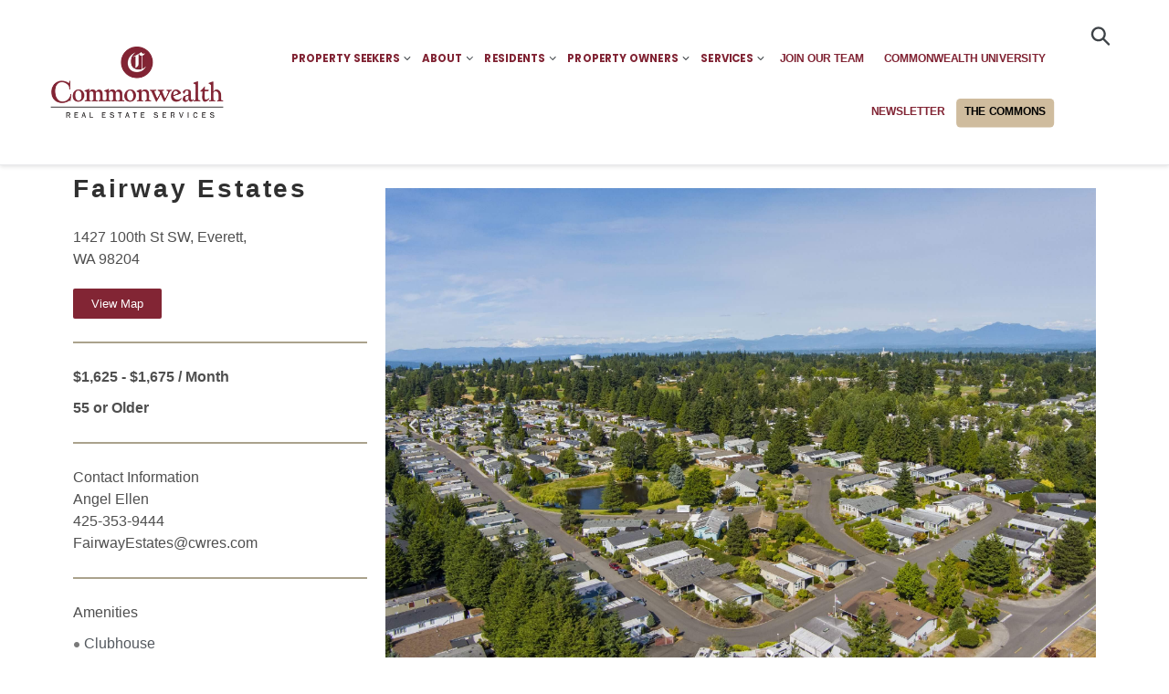

--- FILE ---
content_type: text/html; charset=utf-8
request_url: https://cwres.com/products/fairway-estates
body_size: 23074
content:

<!doctype html>
<html class="no-js" lang="en">
  <head>
    <meta charset="utf-8">
    <meta http-equiv="X-UA-Compatible" content="IE=edge,chrome=1">
    <meta name="viewport" content="width=device-width,initial-scale=1">
    <meta name="theme-color" content="#822534">
    <link rel="canonical" href="https://cwres.com/products/fairway-estates">
    <link rel="stylesheet" href="https://maxcdn.bootstrapcdn.com/bootstrap/3.4.1/css/bootstrap.min.css">
    <script src="https://ajax.googleapis.com/ajax/libs/jquery/3.5.1/jquery.min.js"></script>
    <script src="https://maxcdn.bootstrapcdn.com/bootstrap/3.4.1/js/bootstrap.min.js"></script><link rel="shortcut icon" href="//cwres.com/cdn/shop/files/bio_placeholder_8_32x32.gif?v=1614297027" type="image/png"><title>Fairway Estates
&ndash; Commonwealth Real Estate Services</title><meta name="description" content="Fairway Estates 1427 100th St SW, Everett, WA 98204 View Map $1,625 - $1,675 / Month 55 or Older Contact InformationAngel Ellen425-353-9444FairwayEstates@cwres.com Amenities Clubhouse Fitness Center Library Fireplace Community Documents Rules &amp;amp; Regulations Fairway Estates Community Website Thanks for contacting us."><!-- /snippets/social-meta-tags.liquid -->




<meta property="og:site_name" content="Commonwealth Real Estate Services">
<meta property="og:url" content="https://cwres.com/products/fairway-estates">
<meta property="og:title" content="Fairway Estates">
<meta property="og:type" content="product">
<meta property="og:description" content="Fairway Estates 1427 100th St SW, Everett, WA 98204 View Map $1,625 - $1,675 / Month 55 or Older Contact InformationAngel Ellen425-353-9444FairwayEstates@cwres.com Amenities Clubhouse Fitness Center Library Fireplace Community Documents Rules &amp;amp; Regulations Fairway Estates Community Website Thanks for contacting us.">

  <meta property="og:price:amount" content="1,675.00">
  <meta property="og:price:currency" content="USD">

<meta property="og:image" content="http://cwres.com/cdn/shop/files/Fairway1_1200x1200.jpg?v=1690384911">
<meta property="og:image:secure_url" content="https://cwres.com/cdn/shop/files/Fairway1_1200x1200.jpg?v=1690384911">


<meta name="twitter:card" content="summary_large_image">
<meta name="twitter:title" content="Fairway Estates">
<meta name="twitter:description" content="Fairway Estates 1427 100th St SW, Everett, WA 98204 View Map $1,625 - $1,675 / Month 55 or Older Contact InformationAngel Ellen425-353-9444FairwayEstates@cwres.com Amenities Clubhouse Fitness Center Library Fireplace Community Documents Rules &amp;amp; Regulations Fairway Estates Community Website Thanks for contacting us.">


    <link href="//cwres.com/cdn/shop/t/1/assets/theme.scss.css?v=31003928295261006731759259385" rel="stylesheet" type="text/css" media="all" />

    <script>
      var theme = {
        breakpoints: {
          medium: 750,
          large: 990,
          widescreen: 1400
        },
        strings: {
          addToCart: "Add to cart",
          soldOut: "Sold out",
          unavailable: "Unavailable",
          regularPrice: "Regular price",
          salePrice: "Sale price",
          sale: "Sale",
          showMore: "Show More",
          showLess: "Show Less",
          addressError: "Error looking up that address",
          addressNoResults: "No results for that address",
          addressQueryLimit: "You have exceeded the Google API usage limit. Consider upgrading to a \u003ca href=\"https:\/\/developers.google.com\/maps\/premium\/usage-limits\"\u003ePremium Plan\u003c\/a\u003e.",
          authError: "There was a problem authenticating your Google Maps account.",
          newWindow: "Opens in a new window.",
          external: "Opens external website.",
          newWindowExternal: "Opens external website in a new window.",
          removeLabel: "Remove [product]",
          update: "Update",
          quantity: "Quantity",
          discountedTotal: "Discounted total",
          regularTotal: "Regular total",
          priceColumn: "See Price column for discount details.",
          quantityMinimumMessage: "Quantity must be 1 or more",
          cartError: "There was an error while updating your cart. Please try again.",
          removedItemMessage: "Removed \u003cspan class=\"cart__removed-product-details\"\u003e([quantity]) [link]\u003c\/span\u003e from your cart.",
          unitPrice: "Unit price",
          unitPriceSeparator: "per",
          oneCartCount: "1 item",
          otherCartCount: "[count] items",
          quantityLabel: "Quantity: [count]"
        },
        moneyFormat: "${{amount}}",
        moneyFormatWithCurrency: "${{amount}} USD"
      }

      document.documentElement.className = document.documentElement.className.replace('no-js', 'js');
    </script><script src="//cwres.com/cdn/shop/t/1/assets/lazysizes.js?v=94224023136283657951573098594" async="async"></script>
    <script src="//cwres.com/cdn/shop/t/1/assets/vendor.js?v=12001839194546984181573098595" defer="defer"></script>
    <script src="//cwres.com/cdn/shop/t/1/assets/theme.js?v=96979011121597466171609953922" defer="defer"></script>

    <script>window.performance && window.performance.mark && window.performance.mark('shopify.content_for_header.start');</script><meta id="shopify-digital-wallet" name="shopify-digital-wallet" content="/25156321342/digital_wallets/dialog">
<link rel="alternate" type="application/json+oembed" href="https://cwres.com/products/fairway-estates.oembed">
<script async="async" src="/checkouts/internal/preloads.js?locale=en-US"></script>
<script id="shopify-features" type="application/json">{"accessToken":"4981503cd337a6cc303aca6b15838713","betas":["rich-media-storefront-analytics"],"domain":"cwres.com","predictiveSearch":true,"shopId":25156321342,"locale":"en"}</script>
<script>var Shopify = Shopify || {};
Shopify.shop = "cwres.myshopify.com";
Shopify.locale = "en";
Shopify.currency = {"active":"USD","rate":"1.0"};
Shopify.country = "US";
Shopify.theme = {"name":"Debut","id":79155036222,"schema_name":"Debut","schema_version":"14.1.1","theme_store_id":796,"role":"main"};
Shopify.theme.handle = "null";
Shopify.theme.style = {"id":null,"handle":null};
Shopify.cdnHost = "cwres.com/cdn";
Shopify.routes = Shopify.routes || {};
Shopify.routes.root = "/";</script>
<script type="module">!function(o){(o.Shopify=o.Shopify||{}).modules=!0}(window);</script>
<script>!function(o){function n(){var o=[];function n(){o.push(Array.prototype.slice.apply(arguments))}return n.q=o,n}var t=o.Shopify=o.Shopify||{};t.loadFeatures=n(),t.autoloadFeatures=n()}(window);</script>
<script id="shop-js-analytics" type="application/json">{"pageType":"product"}</script>
<script defer="defer" async type="module" src="//cwres.com/cdn/shopifycloud/shop-js/modules/v2/client.init-shop-cart-sync_BT-GjEfc.en.esm.js"></script>
<script defer="defer" async type="module" src="//cwres.com/cdn/shopifycloud/shop-js/modules/v2/chunk.common_D58fp_Oc.esm.js"></script>
<script defer="defer" async type="module" src="//cwres.com/cdn/shopifycloud/shop-js/modules/v2/chunk.modal_xMitdFEc.esm.js"></script>
<script type="module">
  await import("//cwres.com/cdn/shopifycloud/shop-js/modules/v2/client.init-shop-cart-sync_BT-GjEfc.en.esm.js");
await import("//cwres.com/cdn/shopifycloud/shop-js/modules/v2/chunk.common_D58fp_Oc.esm.js");
await import("//cwres.com/cdn/shopifycloud/shop-js/modules/v2/chunk.modal_xMitdFEc.esm.js");

  window.Shopify.SignInWithShop?.initShopCartSync?.({"fedCMEnabled":true,"windoidEnabled":true});

</script>
<script id="__st">var __st={"a":25156321342,"offset":-28800,"reqid":"42fb1dba-d050-48c0-8fa0-01bb33296814-1769076379","pageurl":"cwres.com\/products\/fairway-estates","u":"bd481864a175","p":"product","rtyp":"product","rid":8465564926240};</script>
<script>window.ShopifyPaypalV4VisibilityTracking = true;</script>
<script id="captcha-bootstrap">!function(){'use strict';const t='contact',e='account',n='new_comment',o=[[t,t],['blogs',n],['comments',n],[t,'customer']],c=[[e,'customer_login'],[e,'guest_login'],[e,'recover_customer_password'],[e,'create_customer']],r=t=>t.map((([t,e])=>`form[action*='/${t}']:not([data-nocaptcha='true']) input[name='form_type'][value='${e}']`)).join(','),a=t=>()=>t?[...document.querySelectorAll(t)].map((t=>t.form)):[];function s(){const t=[...o],e=r(t);return a(e)}const i='password',u='form_key',d=['recaptcha-v3-token','g-recaptcha-response','h-captcha-response',i],f=()=>{try{return window.sessionStorage}catch{return}},m='__shopify_v',_=t=>t.elements[u];function p(t,e,n=!1){try{const o=window.sessionStorage,c=JSON.parse(o.getItem(e)),{data:r}=function(t){const{data:e,action:n}=t;return t[m]||n?{data:e,action:n}:{data:t,action:n}}(c);for(const[e,n]of Object.entries(r))t.elements[e]&&(t.elements[e].value=n);n&&o.removeItem(e)}catch(o){console.error('form repopulation failed',{error:o})}}const l='form_type',E='cptcha';function T(t){t.dataset[E]=!0}const w=window,h=w.document,L='Shopify',v='ce_forms',y='captcha';let A=!1;((t,e)=>{const n=(g='f06e6c50-85a8-45c8-87d0-21a2b65856fe',I='https://cdn.shopify.com/shopifycloud/storefront-forms-hcaptcha/ce_storefront_forms_captcha_hcaptcha.v1.5.2.iife.js',D={infoText:'Protected by hCaptcha',privacyText:'Privacy',termsText:'Terms'},(t,e,n)=>{const o=w[L][v],c=o.bindForm;if(c)return c(t,g,e,D).then(n);var r;o.q.push([[t,g,e,D],n]),r=I,A||(h.body.append(Object.assign(h.createElement('script'),{id:'captcha-provider',async:!0,src:r})),A=!0)});var g,I,D;w[L]=w[L]||{},w[L][v]=w[L][v]||{},w[L][v].q=[],w[L][y]=w[L][y]||{},w[L][y].protect=function(t,e){n(t,void 0,e),T(t)},Object.freeze(w[L][y]),function(t,e,n,w,h,L){const[v,y,A,g]=function(t,e,n){const i=e?o:[],u=t?c:[],d=[...i,...u],f=r(d),m=r(i),_=r(d.filter((([t,e])=>n.includes(e))));return[a(f),a(m),a(_),s()]}(w,h,L),I=t=>{const e=t.target;return e instanceof HTMLFormElement?e:e&&e.form},D=t=>v().includes(t);t.addEventListener('submit',(t=>{const e=I(t);if(!e)return;const n=D(e)&&!e.dataset.hcaptchaBound&&!e.dataset.recaptchaBound,o=_(e),c=g().includes(e)&&(!o||!o.value);(n||c)&&t.preventDefault(),c&&!n&&(function(t){try{if(!f())return;!function(t){const e=f();if(!e)return;const n=_(t);if(!n)return;const o=n.value;o&&e.removeItem(o)}(t);const e=Array.from(Array(32),(()=>Math.random().toString(36)[2])).join('');!function(t,e){_(t)||t.append(Object.assign(document.createElement('input'),{type:'hidden',name:u})),t.elements[u].value=e}(t,e),function(t,e){const n=f();if(!n)return;const o=[...t.querySelectorAll(`input[type='${i}']`)].map((({name:t})=>t)),c=[...d,...o],r={};for(const[a,s]of new FormData(t).entries())c.includes(a)||(r[a]=s);n.setItem(e,JSON.stringify({[m]:1,action:t.action,data:r}))}(t,e)}catch(e){console.error('failed to persist form',e)}}(e),e.submit())}));const S=(t,e)=>{t&&!t.dataset[E]&&(n(t,e.some((e=>e===t))),T(t))};for(const o of['focusin','change'])t.addEventListener(o,(t=>{const e=I(t);D(e)&&S(e,y())}));const B=e.get('form_key'),M=e.get(l),P=B&&M;t.addEventListener('DOMContentLoaded',(()=>{const t=y();if(P)for(const e of t)e.elements[l].value===M&&p(e,B);[...new Set([...A(),...v().filter((t=>'true'===t.dataset.shopifyCaptcha))])].forEach((e=>S(e,t)))}))}(h,new URLSearchParams(w.location.search),n,t,e,['guest_login'])})(!0,!0)}();</script>
<script integrity="sha256-4kQ18oKyAcykRKYeNunJcIwy7WH5gtpwJnB7kiuLZ1E=" data-source-attribution="shopify.loadfeatures" defer="defer" src="//cwres.com/cdn/shopifycloud/storefront/assets/storefront/load_feature-a0a9edcb.js" crossorigin="anonymous"></script>
<script data-source-attribution="shopify.dynamic_checkout.dynamic.init">var Shopify=Shopify||{};Shopify.PaymentButton=Shopify.PaymentButton||{isStorefrontPortableWallets:!0,init:function(){window.Shopify.PaymentButton.init=function(){};var t=document.createElement("script");t.src="https://cwres.com/cdn/shopifycloud/portable-wallets/latest/portable-wallets.en.js",t.type="module",document.head.appendChild(t)}};
</script>
<script data-source-attribution="shopify.dynamic_checkout.buyer_consent">
  function portableWalletsHideBuyerConsent(e){var t=document.getElementById("shopify-buyer-consent"),n=document.getElementById("shopify-subscription-policy-button");t&&n&&(t.classList.add("hidden"),t.setAttribute("aria-hidden","true"),n.removeEventListener("click",e))}function portableWalletsShowBuyerConsent(e){var t=document.getElementById("shopify-buyer-consent"),n=document.getElementById("shopify-subscription-policy-button");t&&n&&(t.classList.remove("hidden"),t.removeAttribute("aria-hidden"),n.addEventListener("click",e))}window.Shopify?.PaymentButton&&(window.Shopify.PaymentButton.hideBuyerConsent=portableWalletsHideBuyerConsent,window.Shopify.PaymentButton.showBuyerConsent=portableWalletsShowBuyerConsent);
</script>
<script data-source-attribution="shopify.dynamic_checkout.cart.bootstrap">document.addEventListener("DOMContentLoaded",(function(){function t(){return document.querySelector("shopify-accelerated-checkout-cart, shopify-accelerated-checkout")}if(t())Shopify.PaymentButton.init();else{new MutationObserver((function(e,n){t()&&(Shopify.PaymentButton.init(),n.disconnect())})).observe(document.body,{childList:!0,subtree:!0})}}));
</script>

<script>window.performance && window.performance.mark && window.performance.mark('shopify.content_for_header.end');</script>
    <!-- ./snippets/buildify-head.liquid --><!-- ./snippets/buildify-global-styles.liquid --><link href="//cwres.com/cdn/shop/t/1/assets/buildify.css?v=115399804447009775301605890542" rel="stylesheet" type="text/css" media="all" />
<link href="https://cdnjs.cloudflare.com/ajax/libs/font-awesome/4.7.0/css/font-awesome.min.css" rel="stylesheet" type="text/css" media="all" /><!-- SKIP_ON_BUILDIFY_EDIT_MODE_HEAD --><!-- ./snippets/buildify-item-styles.liquid -->

<style>.bdf-w-table td.bdf-tbl__cell{font-family:"Roboto", Sans-serif;font-weight:500;}.bdf-w-table th.bdf-tbl__cell{font-family:"Roboto", Sans-serif;font-weight:500;}.bdf-w-divider .bdf-dvdr-sep{border-top-color:#7a7a7a;}.bdf-w-heading .bdf-h-t{color:#6ec1e4;font-family:"Roboto", Sans-serif;font-weight:600;}.bdf-w-blockquote .bdf-bq__content{color:#7a7a7a;}.bdf-w-blockquote .bdf-bq__author{color:#54595f;}.bdf-w-text-divider .bdf-txt-dvr__text{color:#7a7a7a;font-family:"Roboto", Sans-serif;font-weight:400;}.bdf-w-text-divider .bdf-txt-dvr__divider{background-color:#61ce70;}.bdf-w-text-editor{color:#7a7a7a;font-family:"Roboto", Sans-serif;font-weight:400;}.bdf-w-text-editor.buildify-drop-cap-view-stacked .buildify-drop-cap{background-color:#6ec1e4;}.bdf-w-text-editor.buildify-drop-cap-view-framed .buildify-drop-cap, .bdf-w-text-editor.buildify-drop-cap-view-default .buildify-drop-cap{color:#6ec1e4;border-color:#6ec1e4;}.bdf-w-animated-headline .bdf-ahl-dynamic-wrapper path{stroke:#61ce70;}.bdf-w-animated-headline span{color:#54595f;}.bdf-w-animated-headline .bdf-ahl{font-family:"Roboto", Sans-serif;font-weight:600;}.bdf-w-animated-headline .bdf-ahl-dynamic-text{color:#54595f;font-family:"Roboto", Sans-serif;font-weight:600;}.bdf-w-unfold .bdf-unfold__content{font-family:"Roboto", Sans-serif;font-weight:400;}.bdf-w-unfold a.bdf-key, .bdf-w-unfold .bdf-key{font-family:"Roboto", Sans-serif;font-weight:500;background-color:#61ce70;}.bdf-w-unfold a.bdf-key:hover, .bdf-w-unfold .bdf-key:hover{background-color:#61ce70;}.bdf-w-alert .bdf-alrt-t{font-family:"Roboto", Sans-serif;font-weight:600;}.bdf-w-alert .bdf-alrt-d{font-family:"Roboto", Sans-serif;font-weight:400;}.bdf-w-button-group .bdf-key{font-family:"Roboto", Sans-serif;font-weight:500;background-color:#61ce70;}.bdf-w-button-group .bdf-key-wrapper:hover .bdf-key{background-color:#61ce70;}.bdf-tooltip-{{ID}}.bdf-hotip-tooltip{font-family:"Roboto", Sans-serif;font-weight:400;background-color:#6ec1e4;}.bdf-tooltip-{{ID}}.bdf-hotip-tooltip.to--top:after{border-top-color:#6ec1e4;}.bdf-tooltip-{{ID}}.bdf-hotip-tooltip.to--left:after{border-left-color:#6ec1e4;}.bdf-tooltip-{{ID}}.bdf-hotip-tooltip.to--right:after{border-right-color:#6ec1e4;}.bdf-tooltip-{{ID}}.bdf-hotip-tooltip.to--bottom:after{border-bottom-color:#6ec1e4;}.bdf-w-button a.bdf-btn{font-family:"Roboto", Sans-serif;font-weight:500;background-color:#61ce70;}.bdf-w-timeline .bdf-tml .timeline-item__card{font-family:"Roboto", Sans-serif;font-weight:400;}.bdf-w-timeline .bdf-tml .timeline-item__meta{font-family:"Roboto", Sans-serif;font-weight:400;}.bdf-w-timeline .timeline-item .timeline-item__point{background-color:#6ec1e4;}.bdf-w-timeline .timeline-item.is--focused .timeline-item__point{background-color:#61ce70;}.bdf-w-timeline .bdf-tml__line{background-color:#6ec1e4;}.bdf-w-timeline .bdf-tml__line__inner{background-color:#61ce70;}.bdf-w-tabs .bdf-w-ctr > .bdf-tbs > .bdf-tbs-cnt-wrp > .bdf-tb > .bdf-tb-ph-t, .bdf-w-tabs > .bdf-w-ctr > .bdf-tbs > .bdf-tbs-wrp > .bdf-tb-t{color:#6ec1e4;font-family:"Roboto", Sans-serif;font-weight:600;}.bdf-w-tabs .bdf-w-ctr > .bdf-tbs > .bdf-tbs-cnt-wrp > .bdf-tb > .bdf-tb-ph-t.active, .bdf-w-tabs > .bdf-w-ctr > .bdf-tbs > .bdf-tbs-wrp > .bdf-tb-t.active{color:#61ce70;}.bdf-w-accordion > .bdf-w-ctr > .bdf-acrd > .bdf-tb > .bdf-acrd-itm > .bdf-acrd-t{color:#6ec1e4;font-family:"Roboto", Sans-serif;font-weight:600;}.bdf-w-accordion > .bdf-w-ctr > .bdf-acrd > .bdf-tb > .bdf-acrd-itm > .bdf-acrd-t.active{color:#61ce70;}.bdf-w-toggle > .bdf-w-ctr > .bdf-tgl > .bdf-tb > .bdf-tgl-itm > .bdf-tgl-t{color:#6ec1e4;font-family:"Roboto", Sans-serif;font-weight:600;}.bdf-w-toggle > .bdf-w-ctr > .bdf-tgl > .bdf-tb > .bdf-tgl-itm > .bdf-tgl-t.active{color:#61ce70;}.bdf-w-icon.bdf-v-stacked .bdf-i{background-color:#6ec1e4;}.bdf-w-icon.bdf-v-framed .bdf-i, .bdf-w-icon.bdf-v-default .bdf-i{color:#6ec1e4;border-color:#6ec1e4;}.bdf-w-circle-progress .bdf-crcl-prgrs-value{color:#7a7a7a;font-family:"Roboto", Sans-serif;font-weight:400;}.bdf-w-circle-progress .bdf-crcl-prgrs-value .suffix{color:#7a7a7a;}.bdf-w-circle-progress .bdf-crcl-prgrs-text{color:#7a7a7a;font-family:"Roboto", Sans-serif;font-weight:400;}.bdf-w-counter .bdf-cntr-nmbr-wrp{color:#6ec1e4;font-family:"Roboto", Sans-serif;font-weight:600;}.bdf-w-counter .bdf-cntr-t{color:#54595f;font-family:"Roboto Slab", Sans-serif;font-weight:400;}.bdf-w-icon-list .bdf-i-l-itm:not(:last-child):after{border-top-color:#7a7a7a;}.bdf-w-icon-list .bdf-i-l-i i{color:#6ec1e4;}.bdf-w-icon-list .bdf-i-l-txt{color:#54595f;}.bdf-w-icon-list .bdf-i-l-itm{font-family:"Roboto", Sans-serif;font-weight:400;}.bdf-w-progress .bdf-prg-wrp .bdf-prg-b{background-color:#6ec1e4;}.bdf-w-progress .bdf-ttl{color:#6ec1e4;font-family:"Roboto", Sans-serif;font-weight:400;}.bdf-w-countdown .bdf-cntdwn-itm{background-color:#6ec1e4;}.bdf-w-countdown .bdf-cntdwn-dig{font-family:"Roboto", Sans-serif;font-weight:400;}.bdf-w-countdown .bdf-cntdwn-lbl{font-family:"Roboto Slab", Sans-serif;font-weight:400;}.bdf-w-icon-box.bdf-v-stacked .bdf-i{background-color:#6ec1e4;}.bdf-w-icon-box.bdf-v-framed .bdf-i, .bdf-w-icon-box.bdf-v-default .bdf-i{color:#6ec1e4;border-color:#6ec1e4;}.bdf-w-icon-box .bdf-i-bx-cnt .bdf-i-bx-t{color:#6ec1e4;font-family:"Roboto", Sans-serif;font-weight:600;}.bdf-w-icon-box .bdf-i-bx-cnt .bdf-i-bx-d{color:#7a7a7a;font-family:"Roboto", Sans-serif;font-weight:400;}.bdf-w-price-table .bdf-prc-tbl__header{background-color:#54595f;}.bdf-w-price-table .bdf-prc-tbl__heading{font-family:"Roboto", Sans-serif;font-weight:600;}.bdf-w-price-table .bdf-prc-tbl__subheading{font-family:"Roboto Slab", Sans-serif;font-weight:400;}.bdf-w-price-table .bdf-prc-tbl__price{font-family:"Roboto", Sans-serif;font-weight:600;}.bdf-w-price-table .bdf-prc-tbl__original-price{color:#54595f;font-family:"Roboto", Sans-serif;font-weight:600;}.bdf-w-price-table .bdf-prc-tbl__period{color:#54595f;font-family:"Roboto Slab", Sans-serif;font-weight:400;}.bdf-w-price-table .bdf-prc-tbl__features-list{color:#7a7a7a;}.bdf-w-price-table .bdf-prc-tbl__features-list li{font-family:"Roboto", Sans-serif;font-weight:400;}.bdf-w-price-table .bdf-prc-tbl__features-list li:before{border-top-color:#7a7a7a;}.bdf-w-price-table .bdf-prc-tbl__button{font-family:"Roboto", Sans-serif;font-weight:500;background-color:#61ce70;}.bdf-w-price-table .bdf-prc-tbl__additional_info{color:#7a7a7a;font-family:"Roboto", Sans-serif;font-weight:400;}.bdf-w-price-table .bdf-prc-tbl__ribbon-inner{background-color:#61ce70;font-family:"Roboto", Sans-serif;font-weight:500;}.bdf-w-slides .bdf-sld-hd{font-family:"Roboto", Sans-serif;font-weight:600;}.bdf-w-slides .bdf-sld-d{font-family:"Roboto Slab", Sans-serif;font-weight:400;}.bdf-w-slides .bdf-sld-btn{font-family:"Roboto", Sans-serif;font-weight:500;}.bdf-w-flip-box .bdf-flip-bx-fr .bdf-flip-bx-lr-t{font-family:"Roboto", Sans-serif;font-weight:600;}.bdf-w-flip-box .bdf-flip-bx-fr .bdf-flip-bx-lr-d{font-family:"Roboto", Sans-serif;font-weight:400;}.bdf-w-flip-box .bdf-flip-bx-bc .bdf-flip-bx-lr-t{font-family:"Roboto", Sans-serif;font-weight:600;}.bdf-w-flip-box .bdf-flip-bx-bc .bdf-flip-bx-lr-d{font-family:"Roboto", Sans-serif;font-weight:400;}.bdf-w-flip-box .bdf-flip-bx-btn{font-family:"Roboto", Sans-serif;font-weight:500;}.bdf-w-price-list .bdf-prc-l-hdr{color:#6ec1e4;font-family:"Roboto", Sans-serif;font-weight:600;}.bdf-w-price-list .bdf-prc-l-d{color:#7a7a7a;font-family:"Roboto", Sans-serif;font-weight:400;}.bdf-w-price-list .bdf-prc-l-spr{border-bottom-color:#54595f;}.bdf-w-hotspots .bdf-hotspot-wrapper{font-family:"Roboto", Sans-serif;font-weight:400;background-color:#6ec1e4;}.bdf-w-hotspots .bdf-hotspot-wrapper:before{background-color:#6ec1e4;}.bdf-w-hotspots .bdf-hotspot-wrapper:hover{background-color:#61ce70;}.bdf-w-hotspots .bdf-hotspot-wrapper:hover:before{background-color:#61ce70;}.bdf-w-image-compare .bdf-img-compare .bdf-img-compare__label{font-family:"Roboto", Sans-serif;font-weight:400;}.bdf-w-image-compare .bdf-img-compare__label--original{color:#7a7a7a;background-color:#6ec1e4;}.bdf-w-image-compare .bdf-img-compare__label--modified{color:#7a7a7a;background-color:#6ec1e4;}.bdf-w-image-compare .bdf-img-compare__handle{background-color:#6ec1e4;color:#54595f;}.bdf-w-image-compare .bdf-img-compare__handle:hover{background-color:#54595f;color:#6ec1e4;}.bdf-w-image-compare .bdf-img-compare__handle.draggable{background-color:#61ce70;color:#7a7a7a;}.bdf-w-image .bdf-img-cpt{color:#7a7a7a;font-family:"Roboto", Sans-serif;font-weight:400;}.bdf-w-image-box .bdf-img-box-cnt .bdf-img-box-t{color:#6ec1e4;font-family:"Roboto", Sans-serif;font-weight:600;}.bdf-w-image-box .bdf-img-box-cnt .bdf-img-box-d{color:#7a7a7a;font-family:"Roboto", Sans-serif;font-weight:400;}.bdf-w-image-gallery .gallery-item .gallery-caption{font-family:"Roboto", Sans-serif;font-weight:500;}.bdf-w-testimonial-carousel .bdf-crsl-tstm__text{color:#7a7a7a;font-family:"Roboto", Sans-serif;font-weight:400;}.bdf-w-testimonial-carousel .bdf-crsl-tstm__name{color:#7a7a7a;font-family:"Roboto", Sans-serif;font-weight:600;}.bdf-w-testimonial-carousel .bdf-crsl-tstm__title{color:#6ec1e4;font-family:"Roboto Slab", Sans-serif;font-weight:400;}#buildify-instagram-modal-{{ID}} .dialog-widget-content .bdf-post-author{font-family:"Roboto Slab", Sans-serif;font-weight:400;}#buildify-instagram-modal-{{ID}} .dialog-widget-content .bdf-post-date{font-family:"Roboto", Sans-serif;font-weight:400;}#buildify-instagram-modal-{{ID}} .dialog-widget-content .bdf-post-text{font-family:"Roboto Slab", Sans-serif;font-weight:400;}.bdf-w-testimonial .bdf-tstm-cnt{color:#7a7a7a;font-family:"Roboto", Sans-serif;font-weight:400;}.bdf-w-testimonial .bdf-tstm-nm{color:#6ec1e4;font-family:"Roboto", Sans-serif;font-weight:600;}.bdf-w-testimonial .bdf-tstm-jb{color:#54595f;font-family:"Roboto Slab", Sans-serif;font-weight:400;}.bdf-w-add-to-cart button.bdf-btn{font-family:"Roboto", Sans-serif;font-weight:500;background-color:#61ce70;}.bdf-w-add-to-cart .bdf-prd-qnt{font-family:"Roboto", Sans-serif;font-weight:500;}.bdf-w-add-to-cart select.bdf-vnt-sct{font-family:"Roboto", Sans-serif;font-weight:500;}.bdf-w-product-box .bdf-img-box-cnt .bdf-img-box-t{color:#6ec1e4;font-family:"Roboto", Sans-serif;font-weight:600;}.bdf-w-product-box .bdf-img-box-cnt .bdf-img-box-d{color:#7a7a7a;font-family:"Roboto", Sans-serif;font-weight:400;}.bdf-w-product-box .bdf-img-box-cnt .bdf-img-box-price{color:#54595f;font-family:"Roboto Slab", Sans-serif;font-weight:400;}.bdf-w-product-box .bdf-img-box-cnt .bdf-img-box-price .bdf-img-box-price-old{color:#54595f;font-family:"Roboto Slab", Sans-serif;font-weight:400;}.bdf-w-product-box button.bdf-btn{font-family:"Roboto", Sans-serif;font-weight:500;background-color:#61ce70;}.bdf-w-product-box .bdf-prd-qnt{font-family:"Roboto", Sans-serif;font-weight:500;}.bdf-w-product-box select.bdf-vnt-sct{font-family:"Roboto", Sans-serif;font-weight:500;}.bdf-w-collection-box .bdf-img-box-cnt .bdf-img-box-t{color:#6ec1e4;font-family:"Roboto", Sans-serif;font-weight:600;}.bdf-w-collection-box .bdf-img-box-cnt .bdf-img-box-d{color:#7a7a7a;font-family:"Roboto", Sans-serif;font-weight:400;}.bdf-w-collection-products > .bdf-w-ctr > .bdf-img-box-wrp .bdf-img-box-cnt .bdf-img-box-t{color:#6ec1e4;font-family:"Roboto", Sans-serif;font-weight:600;}.bdf-w-collection-products > .bdf-w-ctr > .bdf-img-box-wrp .bdf-img-box-cnt .bdf-img-box-d{color:#7a7a7a;font-family:"Roboto", Sans-serif;font-weight:400;}.bdf-w-collection-products > .bdf-w-ctr > .bdf-clct-prd-nav .bdf-btn{font-family:"Roboto", Sans-serif;font-weight:500;background-color:#61ce70;}.bdf-w-collections-list > .bdf-w-ctr > .bdf-clcts-l-nav .bdf-btn{font-family:"Roboto", Sans-serif;font-weight:500;background-color:#61ce70;}.bdf-w-form-contact .bdf-fld-grp > label, .bdf-w-form-contact .bdf-fld-sgrp label{color:#7a7a7a;}.bdf-w-form-contact .bdf-fld-grp > label{font-family:"Roboto", Sans-serif;font-weight:400;}.bdf-w-form-contact .bdf-alrt .bdf-alrt-d{font-family:"Roboto", Sans-serif;font-weight:400;}.bdf-w-form-contact .bdf-fld-grp .bdf-fld{color:#7a7a7a;}.bdf-w-form-contact .bdf-fld-grp .bdf-fld, .bdf-w-form-contact .bdf-fld-sgrp label{font-family:"Roboto", Sans-serif;font-weight:400;}.bdf-w-form-contact .bdf-btn{font-family:"Roboto", Sans-serif;font-weight:500;background-color:#61ce70;}.bdf-w-form-newsletter .bdf-fld-grp > label, .bdf-w-form-newsletter .bdf-fld-sgrp label{color:#7a7a7a;}.bdf-w-form-newsletter .bdf-fld-grp > label{font-family:"Roboto", Sans-serif;font-weight:400;}.bdf-w-form-newsletter .bdf-alrt .bdf-alrt-d{font-family:"Roboto", Sans-serif;font-weight:400;}.bdf-w-form-newsletter .bdf-f-d{color:#7a7a7a;font-family:"Roboto", Sans-serif;font-weight:400;}.bdf-w-form-newsletter .bdf-fld-grp .bdf-fld{color:#7a7a7a;}.bdf-w-form-newsletter .bdf-fld-grp .bdf-fld, .bdf-w-form-newsletter .bdf-fld-sgrp label{font-family:"Roboto", Sans-serif;font-weight:400;}.bdf-w-form-newsletter .bdf-btn{font-family:"Roboto", Sans-serif;font-weight:500;background-color:#61ce70;}</style><link rel="stylesheet" type="text/css" href="https://fonts.googleapis.com/css?family=Roboto:100,100italic,200,200italic,300,300italic,400,400italic,500,500italic,600,600italic,700,700italic,800,800italic,900,900italic|Roboto+Slab:100,100italic,200,200italic,300,300italic,400,400italic,500,500italic,600,600italic,700,700italic,800,800italic,900,900italic">
<style>.buildify-8465564926240 .bdf-e.bdf-e-soyzpcb{text-align:left;}.buildify-8465564926240 .bdf-e.bdf-e-soyzpcb .bdf-h-t{color:#303030;font-size:1.75em;font-family:"Helvetica", Sans-serif;text-transform:none;}.buildify-8465564926240 .bdf-e.bdf-e-soyzpcb .bdf-w-ctr{margin:0px 0px 20px 0px;}.buildify-8465564926240 .bdf-e.bdf-e-ijxveuk{text-align:left;}.buildify-8465564926240 .bdf-e.bdf-e-ijxveuk .bdf-h-t{color:rgba(48,48,48,0.85);font-size:1em;font-family:"Didact Gothic", Sans-serif;font-weight:100;text-transform:none;}.buildify-8465564926240 .bdf-e.bdf-e-ijxveuk .bdf-w-ctr{margin:0px 0px 20px 0px;}.buildify-8465564926240 .bdf-e.bdf-e-bqcpxza a.bdf-btn{background-color:#822534;}.buildify-8465564926240 .bdf-e.bdf-e-bqcpxza a.bdf-btn:hover{background-color:#5a1a24;}.buildify-8465564926240 .bdf-e.bdf-e-bqcpxza .bdf-w-ctr{margin:10px 0px 0px 0px;}.buildify-8465564926240 .bdf-e.bdf-e-jcjhpxs .bdf-dvdr-sep{border-top-style:solid;border-top-width:2px;border-top-color:#aaa28c;width:100%;}.buildify-8465564926240 .bdf-e.bdf-e-jcjhpxs .bdf-dvdr{padding-top:15px;padding-bottom:15px;}.buildify-8465564926240 .bdf-e.bdf-e-inscurm .bdf-h-t{color:rgba(48,48,48,0.85);font-size:1em;font-family:"Didact Gothic", Sans-serif;font-weight:bold;text-transform:none;}.buildify-8465564926240 .bdf-e.bdf-e-regwzur .bdf-h-t{color:rgba(48,48,48,0.85);font-size:1em;font-family:"Didact Gothic", Sans-serif;font-weight:bold;text-transform:none;}.buildify-8465564926240 .bdf-e.bdf-e-nauxepk .bdf-dvdr-sep{border-top-style:solid;border-top-width:2px;border-top-color:#aaa28c;width:100%;}.buildify-8465564926240 .bdf-e.bdf-e-nauxepk .bdf-dvdr{padding-top:15px;padding-bottom:15px;}.buildify-8465564926240 .bdf-e.bdf-e-qaqzwmd{text-align:left;}.buildify-8465564926240 .bdf-e.bdf-e-qaqzwmd .bdf-h-t{color:rgba(48,48,48,0.85);font-size:1em;font-family:"Didact Gothic", Sans-serif;font-weight:100;text-transform:none;line-height:1.5em;}.buildify-8465564926240 .bdf-e.bdf-e-btvbxys .bdf-dvdr-sep{border-top-style:solid;border-top-width:2px;border-top-color:#aaa28c;width:100%;}.buildify-8465564926240 .bdf-e.bdf-e-btvbxys .bdf-dvdr{padding-top:15px;padding-bottom:15px;}.buildify-8465564926240 .bdf-e.bdf-e-kcsvydf{text-align:left;}.buildify-8465564926240 .bdf-e.bdf-e-kcsvydf .bdf-h-t{color:rgba(48,48,48,0.85);font-size:1em;font-family:"Didact Gothic", Sans-serif;font-weight:100;text-transform:none;line-height:1.5em;}.buildify-8465564926240 .bdf-e.bdf-e-qklljno .bdf-i-l-i i{color:#7a7a7a;font-size:7px;}.buildify-8465564926240 .bdf-e.bdf-e-qklljno .bdf-i-l-i{width:7px;}.buildify-8465564926240 .bdf-e.bdf-e-rmbbnkw .bdf-dvdr-sep{border-top-style:solid;border-top-width:2px;border-top-color:#aaa28c;width:100%;}.buildify-8465564926240 .bdf-e.bdf-e-rmbbnkw .bdf-dvdr{padding-top:15px;padding-bottom:15px;}body:not(.rtl) .buildify-8465564926240 .bdf-e.bdf-e-uctkzdj .buildify-drop-cap{margin-right:10px;}body.rtl .buildify-8465564926240 .bdf-e.bdf-e-uctkzdj .buildify-drop-cap{margin-left:10px;}.buildify-8465564926240 .bdf-e.bdf-e-wqjmyqa .bdf-img-crsl-wrp .slick-slider .slick-prev:before, .buildify-8465564926240 .bdf-e.bdf-e-wqjmyqa .bdf-img-crsl-wrp .slick-slider .slick-next:before{font-size:27px;}.buildify-8465564926240 .bdf-e.bdf-e-mblspja .bdf-fld-grp{padding-right:calc( 10px/2 );padding-left:calc( 10px/2 );margin-bottom:10px;}.buildify-8465564926240 .bdf-e.bdf-e-mblspja .bdf-f-fld-wrp{margin-left:calc( -10px/2 );margin-right:calc( -10px/2 );margin-bottom:-10px;}.buildify-8465564926240 .bdf-e.bdf-e-mblspja .bdf-alrt{background-color:rgba(0,0,0,0);border-color:rgba(0,0,0,0);border-left-width:0px;}.buildify-8465564926240 .bdf-e.bdf-e-mblspja .bdf-alrt .bdf-alrt-d{color:#7a7a7a;}.buildify-8465564926240 .bdf-e.bdf-e-mblspja .bdf-fld-grp .bdf-fld:not(.bdf-sct-wrp){background-color:#ffffff;}.buildify-8465564926240 .bdf-e.bdf-e-mblspja .bdf-fld-grp .bdf-sct-wrp select{background-color:#ffffff;}.buildify-8465564926240 .bdf-e.bdf-e-mblspja .bdf-btn{background-color:#822534;}.buildify-8465564926240 .bdf-e.bdf-e-mblspja .bdf-btn:hover{background-color:#5a1a24;}.buildify-8465564926240 .bdf-e.bdf-e-plcznla{color:#333333;font-size:17px;font-family:"Didact Gothic", Sans-serif;}body:not(.rtl) .buildify-8465564926240 .bdf-e.bdf-e-plcznla .buildify-drop-cap{margin-right:10px;}body.rtl .buildify-8465564926240 .bdf-e.bdf-e-plcznla .buildify-drop-cap{margin-left:10px;}.buildify-8465564926240 .bdf-e.bdf-e-plcznla .bdf-w-ctr{margin:50px 0px 0px 0px;}.buildify-8465564926240 .bdf-e.bdf-e-qmdvtns.bdf-arrows-yes .bdf-mn-swp{width:calc( 100% - 40px );}.buildify-8465564926240 .bdf-e.bdf-e-qmdvtns .bdf-mn-swp{width:100%;}.buildify-8465564926240 .bdf-e.bdf-e-qmdvtns .bdf-mn-swp .swiper-slide{border-radius:0px;}.buildify-8465564926240 .bdf-e.bdf-e-qmdvtns.bdf-crsl-tstm--layout-image_inline .bdf-crsl-tstm__footer,
					.buildify-8465564926240 .bdf-e.bdf-e-qmdvtns.bdf-crsl-tstm--layout-image_stacked .bdf-crsl-tstm__footer{margin-top:0px;}.buildify-8465564926240 .bdf-e.bdf-e-qmdvtns.bdf-crsl-tstm--layout-image_above .bdf-crsl-tstm__footer{margin-bottom:0px;}.buildify-8465564926240 .bdf-e.bdf-e-qmdvtns.bdf-crsl-tstm--layout-image_left .bdf-crsl-tstm__footer{padding-right:0px;}.buildify-8465564926240 .bdf-e.bdf-e-qmdvtns.bdf-crsl-tstm--layout-image_right .bdf-crsl-tstm__footer{padding-left:0px;}.buildify-8465564926240 .bdf-e.bdf-e-qmdvtns .bdf-crsl-tstm__text{font-size:17px;font-family:"Didact Gothic", Sans-serif;font-weight:100;font-style:normal;}.buildify-8465564926240 .bdf-e.bdf-e-qmdvtns .bdf-crsl-tstm__name{color:#822534;font-size:18px;font-family:"Helvetica", Sans-serif;font-weight:900;letter-spacing:5.2px;}.buildify-8465564926240 .bdf-e.bdf-e-qmdvtns .bdf-crsl-tstm__title{color:#b2b2b2;font-size:14px;font-family:"Didact Gothic", Sans-serif;font-weight:100;line-height:2.5em;letter-spacing:1.7px;}.buildify-8465564926240 .bdf-e.bdf-e-qmdvtns .bdf-swp-button{font-size:20px;color:#d6d6d6;}.buildify-8465564926240 .bdf-e.bdf-e-qmdvtns .bdf-crsl-tstm__content{padding:20px 20px 20px 20px;}.buildify-8465564926240 .bdf-e.bdf-e-qmdvtns.bdf-crsl-tstm--layout-image_left .bdf-crsl-tstm__footer,
					.buildify-8465564926240 .bdf-e.bdf-e-qmdvtns.bdf-crsl-tstm--layout-image_right .bdf-crsl-tstm__footer{padding-top:20px;}.buildify-8465564926240 .bdf-e.bdf-e-qmdvtns.bdf-crsl-tstm--layout-image_above .bdf-crsl-tstm__footer,
					.buildify-8465564926240 .bdf-e.bdf-e-qmdvtns.bdf-crsl-tstm--layout-image_inline .bdf-crsl-tstm__footer,
					.buildify-8465564926240 .bdf-e.bdf-e-qmdvtns.bdf-crsl-tstm--layout-image_stacked .bdf-crsl-tstm__footer{padding:0 20px 0 20px;}@media(min-width:768px){.buildify-8465564926240 .bdf-e.bdf-e-parswox{width:30.000%;}.buildify-8465564926240 .bdf-e.bdf-e-gswoima{width:70.000%;}}@media(max-width:1024px){.buildify-8465564926240 .bdf-e.bdf-e-soyzpcb .bdf-h-t{font-size:1.75em;}.buildify-8465564926240 .bdf-e.bdf-e-qmdvtns .bdf-crsl-tstm__content{padding:20px 20px 20px 20px;}.buildify-8465564926240 .bdf-e.bdf-e-qmdvtns.bdf-crsl-tstm--layout-image_left .bdf-crsl-tstm__footer,
					.buildify-8465564926240 .bdf-e.bdf-e-qmdvtns.bdf-crsl-tstm--layout-image_right .bdf-crsl-tstm__footer{padding-top:20px;}.buildify-8465564926240 .bdf-e.bdf-e-qmdvtns.bdf-crsl-tstm--layout-image_above .bdf-crsl-tstm__footer,
					.buildify-8465564926240 .bdf-e.bdf-e-qmdvtns.bdf-crsl-tstm--layout-image_inline .bdf-crsl-tstm__footer,
					.buildify-8465564926240 .bdf-e.bdf-e-qmdvtns.bdf-crsl-tstm--layout-image_stacked .bdf-crsl-tstm__footer{padding:0 20px 0 20px;}}@media(max-width:767px){.buildify-8465564926240 .bdf-e.bdf-e-soyzpcb .bdf-h-t{font-size:1.75em;}.buildify-8465564926240 .bdf-e.bdf-e-ijxveuk .bdf-h-t{font-size:18px;}.buildify-8465564926240 .bdf-e.bdf-e-qaqzwmd .bdf-h-t{font-size:16px;}.buildify-8465564926240 .bdf-e.bdf-e-kcsvydf .bdf-h-t{font-size:16px;}.buildify-8465564926240 .bdf-e.bdf-e-qmdvtns .bdf-crsl-tstm__content{padding:20px 20px 20px 20px;}.buildify-8465564926240 .bdf-e.bdf-e-qmdvtns.bdf-crsl-tstm--layout-image_left .bdf-crsl-tstm__footer,
					.buildify-8465564926240 .bdf-e.bdf-e-qmdvtns.bdf-crsl-tstm--layout-image_right .bdf-crsl-tstm__footer{padding-top:20px;}.buildify-8465564926240 .bdf-e.bdf-e-qmdvtns.bdf-crsl-tstm--layout-image_above .bdf-crsl-tstm__footer,
					.buildify-8465564926240 .bdf-e.bdf-e-qmdvtns.bdf-crsl-tstm--layout-image_inline .bdf-crsl-tstm__footer,
					.buildify-8465564926240 .bdf-e.bdf-e-qmdvtns.bdf-crsl-tstm--layout-image_stacked .bdf-crsl-tstm__footer{padding:0 20px 0 20px;}}</style><link rel="stylesheet" type="text/css" href="https://fonts.googleapis.com/css?family=Didact+Gothic:100,100italic,200,200italic,300,300italic,400,400italic,500,500italic,600,600italic,700,700italic,800,800italic,900,900italic">
<!-- /SKIP_ON_BUILDIFY_EDIT_MODE_HEAD -->

    <link rel="stylesheet" href="//cwres.com/cdn/shop/t/1/assets/product.css?v=104424527884721577281740484146">
  <link href="https://monorail-edge.shopifysvc.com" rel="dns-prefetch">
<script>(function(){if ("sendBeacon" in navigator && "performance" in window) {try {var session_token_from_headers = performance.getEntriesByType('navigation')[0].serverTiming.find(x => x.name == '_s').description;} catch {var session_token_from_headers = undefined;}var session_cookie_matches = document.cookie.match(/_shopify_s=([^;]*)/);var session_token_from_cookie = session_cookie_matches && session_cookie_matches.length === 2 ? session_cookie_matches[1] : "";var session_token = session_token_from_headers || session_token_from_cookie || "";function handle_abandonment_event(e) {var entries = performance.getEntries().filter(function(entry) {return /monorail-edge.shopifysvc.com/.test(entry.name);});if (!window.abandonment_tracked && entries.length === 0) {window.abandonment_tracked = true;var currentMs = Date.now();var navigation_start = performance.timing.navigationStart;var payload = {shop_id: 25156321342,url: window.location.href,navigation_start,duration: currentMs - navigation_start,session_token,page_type: "product"};window.navigator.sendBeacon("https://monorail-edge.shopifysvc.com/v1/produce", JSON.stringify({schema_id: "online_store_buyer_site_abandonment/1.1",payload: payload,metadata: {event_created_at_ms: currentMs,event_sent_at_ms: currentMs}}));}}window.addEventListener('pagehide', handle_abandonment_event);}}());</script>
<script id="web-pixels-manager-setup">(function e(e,d,r,n,o){if(void 0===o&&(o={}),!Boolean(null===(a=null===(i=window.Shopify)||void 0===i?void 0:i.analytics)||void 0===a?void 0:a.replayQueue)){var i,a;window.Shopify=window.Shopify||{};var t=window.Shopify;t.analytics=t.analytics||{};var s=t.analytics;s.replayQueue=[],s.publish=function(e,d,r){return s.replayQueue.push([e,d,r]),!0};try{self.performance.mark("wpm:start")}catch(e){}var l=function(){var e={modern:/Edge?\/(1{2}[4-9]|1[2-9]\d|[2-9]\d{2}|\d{4,})\.\d+(\.\d+|)|Firefox\/(1{2}[4-9]|1[2-9]\d|[2-9]\d{2}|\d{4,})\.\d+(\.\d+|)|Chrom(ium|e)\/(9{2}|\d{3,})\.\d+(\.\d+|)|(Maci|X1{2}).+ Version\/(15\.\d+|(1[6-9]|[2-9]\d|\d{3,})\.\d+)([,.]\d+|)( \(\w+\)|)( Mobile\/\w+|) Safari\/|Chrome.+OPR\/(9{2}|\d{3,})\.\d+\.\d+|(CPU[ +]OS|iPhone[ +]OS|CPU[ +]iPhone|CPU IPhone OS|CPU iPad OS)[ +]+(15[._]\d+|(1[6-9]|[2-9]\d|\d{3,})[._]\d+)([._]\d+|)|Android:?[ /-](13[3-9]|1[4-9]\d|[2-9]\d{2}|\d{4,})(\.\d+|)(\.\d+|)|Android.+Firefox\/(13[5-9]|1[4-9]\d|[2-9]\d{2}|\d{4,})\.\d+(\.\d+|)|Android.+Chrom(ium|e)\/(13[3-9]|1[4-9]\d|[2-9]\d{2}|\d{4,})\.\d+(\.\d+|)|SamsungBrowser\/([2-9]\d|\d{3,})\.\d+/,legacy:/Edge?\/(1[6-9]|[2-9]\d|\d{3,})\.\d+(\.\d+|)|Firefox\/(5[4-9]|[6-9]\d|\d{3,})\.\d+(\.\d+|)|Chrom(ium|e)\/(5[1-9]|[6-9]\d|\d{3,})\.\d+(\.\d+|)([\d.]+$|.*Safari\/(?![\d.]+ Edge\/[\d.]+$))|(Maci|X1{2}).+ Version\/(10\.\d+|(1[1-9]|[2-9]\d|\d{3,})\.\d+)([,.]\d+|)( \(\w+\)|)( Mobile\/\w+|) Safari\/|Chrome.+OPR\/(3[89]|[4-9]\d|\d{3,})\.\d+\.\d+|(CPU[ +]OS|iPhone[ +]OS|CPU[ +]iPhone|CPU IPhone OS|CPU iPad OS)[ +]+(10[._]\d+|(1[1-9]|[2-9]\d|\d{3,})[._]\d+)([._]\d+|)|Android:?[ /-](13[3-9]|1[4-9]\d|[2-9]\d{2}|\d{4,})(\.\d+|)(\.\d+|)|Mobile Safari.+OPR\/([89]\d|\d{3,})\.\d+\.\d+|Android.+Firefox\/(13[5-9]|1[4-9]\d|[2-9]\d{2}|\d{4,})\.\d+(\.\d+|)|Android.+Chrom(ium|e)\/(13[3-9]|1[4-9]\d|[2-9]\d{2}|\d{4,})\.\d+(\.\d+|)|Android.+(UC? ?Browser|UCWEB|U3)[ /]?(15\.([5-9]|\d{2,})|(1[6-9]|[2-9]\d|\d{3,})\.\d+)\.\d+|SamsungBrowser\/(5\.\d+|([6-9]|\d{2,})\.\d+)|Android.+MQ{2}Browser\/(14(\.(9|\d{2,})|)|(1[5-9]|[2-9]\d|\d{3,})(\.\d+|))(\.\d+|)|K[Aa][Ii]OS\/(3\.\d+|([4-9]|\d{2,})\.\d+)(\.\d+|)/},d=e.modern,r=e.legacy,n=navigator.userAgent;return n.match(d)?"modern":n.match(r)?"legacy":"unknown"}(),u="modern"===l?"modern":"legacy",c=(null!=n?n:{modern:"",legacy:""})[u],f=function(e){return[e.baseUrl,"/wpm","/b",e.hashVersion,"modern"===e.buildTarget?"m":"l",".js"].join("")}({baseUrl:d,hashVersion:r,buildTarget:u}),m=function(e){var d=e.version,r=e.bundleTarget,n=e.surface,o=e.pageUrl,i=e.monorailEndpoint;return{emit:function(e){var a=e.status,t=e.errorMsg,s=(new Date).getTime(),l=JSON.stringify({metadata:{event_sent_at_ms:s},events:[{schema_id:"web_pixels_manager_load/3.1",payload:{version:d,bundle_target:r,page_url:o,status:a,surface:n,error_msg:t},metadata:{event_created_at_ms:s}}]});if(!i)return console&&console.warn&&console.warn("[Web Pixels Manager] No Monorail endpoint provided, skipping logging."),!1;try{return self.navigator.sendBeacon.bind(self.navigator)(i,l)}catch(e){}var u=new XMLHttpRequest;try{return u.open("POST",i,!0),u.setRequestHeader("Content-Type","text/plain"),u.send(l),!0}catch(e){return console&&console.warn&&console.warn("[Web Pixels Manager] Got an unhandled error while logging to Monorail."),!1}}}}({version:r,bundleTarget:l,surface:e.surface,pageUrl:self.location.href,monorailEndpoint:e.monorailEndpoint});try{o.browserTarget=l,function(e){var d=e.src,r=e.async,n=void 0===r||r,o=e.onload,i=e.onerror,a=e.sri,t=e.scriptDataAttributes,s=void 0===t?{}:t,l=document.createElement("script"),u=document.querySelector("head"),c=document.querySelector("body");if(l.async=n,l.src=d,a&&(l.integrity=a,l.crossOrigin="anonymous"),s)for(var f in s)if(Object.prototype.hasOwnProperty.call(s,f))try{l.dataset[f]=s[f]}catch(e){}if(o&&l.addEventListener("load",o),i&&l.addEventListener("error",i),u)u.appendChild(l);else{if(!c)throw new Error("Did not find a head or body element to append the script");c.appendChild(l)}}({src:f,async:!0,onload:function(){if(!function(){var e,d;return Boolean(null===(d=null===(e=window.Shopify)||void 0===e?void 0:e.analytics)||void 0===d?void 0:d.initialized)}()){var d=window.webPixelsManager.init(e)||void 0;if(d){var r=window.Shopify.analytics;r.replayQueue.forEach((function(e){var r=e[0],n=e[1],o=e[2];d.publishCustomEvent(r,n,o)})),r.replayQueue=[],r.publish=d.publishCustomEvent,r.visitor=d.visitor,r.initialized=!0}}},onerror:function(){return m.emit({status:"failed",errorMsg:"".concat(f," has failed to load")})},sri:function(e){var d=/^sha384-[A-Za-z0-9+/=]+$/;return"string"==typeof e&&d.test(e)}(c)?c:"",scriptDataAttributes:o}),m.emit({status:"loading"})}catch(e){m.emit({status:"failed",errorMsg:(null==e?void 0:e.message)||"Unknown error"})}}})({shopId: 25156321342,storefrontBaseUrl: "https://cwres.com",extensionsBaseUrl: "https://extensions.shopifycdn.com/cdn/shopifycloud/web-pixels-manager",monorailEndpoint: "https://monorail-edge.shopifysvc.com/unstable/produce_batch",surface: "storefront-renderer",enabledBetaFlags: ["2dca8a86"],webPixelsConfigList: [{"id":"shopify-app-pixel","configuration":"{}","eventPayloadVersion":"v1","runtimeContext":"STRICT","scriptVersion":"0450","apiClientId":"shopify-pixel","type":"APP","privacyPurposes":["ANALYTICS","MARKETING"]},{"id":"shopify-custom-pixel","eventPayloadVersion":"v1","runtimeContext":"LAX","scriptVersion":"0450","apiClientId":"shopify-pixel","type":"CUSTOM","privacyPurposes":["ANALYTICS","MARKETING"]}],isMerchantRequest: false,initData: {"shop":{"name":"Commonwealth Real Estate Services","paymentSettings":{"currencyCode":"USD"},"myshopifyDomain":"cwres.myshopify.com","countryCode":"US","storefrontUrl":"https:\/\/cwres.com"},"customer":null,"cart":null,"checkout":null,"productVariants":[{"price":{"amount":1675.0,"currencyCode":"USD"},"product":{"title":"Fairway Estates","vendor":"CWRES","id":"8465564926240","untranslatedTitle":"Fairway Estates","url":"\/products\/fairway-estates","type":""},"id":"45759113396512","image":{"src":"\/\/cwres.com\/cdn\/shop\/files\/Fairway1.jpg?v=1690384911"},"sku":"","title":"Default Title","untranslatedTitle":"Default Title"}],"purchasingCompany":null},},"https://cwres.com/cdn","fcfee988w5aeb613cpc8e4bc33m6693e112",{"modern":"","legacy":""},{"shopId":"25156321342","storefrontBaseUrl":"https:\/\/cwres.com","extensionBaseUrl":"https:\/\/extensions.shopifycdn.com\/cdn\/shopifycloud\/web-pixels-manager","surface":"storefront-renderer","enabledBetaFlags":"[\"2dca8a86\"]","isMerchantRequest":"false","hashVersion":"fcfee988w5aeb613cpc8e4bc33m6693e112","publish":"custom","events":"[[\"page_viewed\",{}],[\"product_viewed\",{\"productVariant\":{\"price\":{\"amount\":1675.0,\"currencyCode\":\"USD\"},\"product\":{\"title\":\"Fairway Estates\",\"vendor\":\"CWRES\",\"id\":\"8465564926240\",\"untranslatedTitle\":\"Fairway Estates\",\"url\":\"\/products\/fairway-estates\",\"type\":\"\"},\"id\":\"45759113396512\",\"image\":{\"src\":\"\/\/cwres.com\/cdn\/shop\/files\/Fairway1.jpg?v=1690384911\"},\"sku\":\"\",\"title\":\"Default Title\",\"untranslatedTitle\":\"Default Title\"}}]]"});</script><script>
  window.ShopifyAnalytics = window.ShopifyAnalytics || {};
  window.ShopifyAnalytics.meta = window.ShopifyAnalytics.meta || {};
  window.ShopifyAnalytics.meta.currency = 'USD';
  var meta = {"product":{"id":8465564926240,"gid":"gid:\/\/shopify\/Product\/8465564926240","vendor":"CWRES","type":"","handle":"fairway-estates","variants":[{"id":45759113396512,"price":167500,"name":"Fairway Estates","public_title":null,"sku":""}],"remote":false},"page":{"pageType":"product","resourceType":"product","resourceId":8465564926240,"requestId":"42fb1dba-d050-48c0-8fa0-01bb33296814-1769076379"}};
  for (var attr in meta) {
    window.ShopifyAnalytics.meta[attr] = meta[attr];
  }
</script>
<script class="analytics">
  (function () {
    var customDocumentWrite = function(content) {
      var jquery = null;

      if (window.jQuery) {
        jquery = window.jQuery;
      } else if (window.Checkout && window.Checkout.$) {
        jquery = window.Checkout.$;
      }

      if (jquery) {
        jquery('body').append(content);
      }
    };

    var hasLoggedConversion = function(token) {
      if (token) {
        return document.cookie.indexOf('loggedConversion=' + token) !== -1;
      }
      return false;
    }

    var setCookieIfConversion = function(token) {
      if (token) {
        var twoMonthsFromNow = new Date(Date.now());
        twoMonthsFromNow.setMonth(twoMonthsFromNow.getMonth() + 2);

        document.cookie = 'loggedConversion=' + token + '; expires=' + twoMonthsFromNow;
      }
    }

    var trekkie = window.ShopifyAnalytics.lib = window.trekkie = window.trekkie || [];
    if (trekkie.integrations) {
      return;
    }
    trekkie.methods = [
      'identify',
      'page',
      'ready',
      'track',
      'trackForm',
      'trackLink'
    ];
    trekkie.factory = function(method) {
      return function() {
        var args = Array.prototype.slice.call(arguments);
        args.unshift(method);
        trekkie.push(args);
        return trekkie;
      };
    };
    for (var i = 0; i < trekkie.methods.length; i++) {
      var key = trekkie.methods[i];
      trekkie[key] = trekkie.factory(key);
    }
    trekkie.load = function(config) {
      trekkie.config = config || {};
      trekkie.config.initialDocumentCookie = document.cookie;
      var first = document.getElementsByTagName('script')[0];
      var script = document.createElement('script');
      script.type = 'text/javascript';
      script.onerror = function(e) {
        var scriptFallback = document.createElement('script');
        scriptFallback.type = 'text/javascript';
        scriptFallback.onerror = function(error) {
                var Monorail = {
      produce: function produce(monorailDomain, schemaId, payload) {
        var currentMs = new Date().getTime();
        var event = {
          schema_id: schemaId,
          payload: payload,
          metadata: {
            event_created_at_ms: currentMs,
            event_sent_at_ms: currentMs
          }
        };
        return Monorail.sendRequest("https://" + monorailDomain + "/v1/produce", JSON.stringify(event));
      },
      sendRequest: function sendRequest(endpointUrl, payload) {
        // Try the sendBeacon API
        if (window && window.navigator && typeof window.navigator.sendBeacon === 'function' && typeof window.Blob === 'function' && !Monorail.isIos12()) {
          var blobData = new window.Blob([payload], {
            type: 'text/plain'
          });

          if (window.navigator.sendBeacon(endpointUrl, blobData)) {
            return true;
          } // sendBeacon was not successful

        } // XHR beacon

        var xhr = new XMLHttpRequest();

        try {
          xhr.open('POST', endpointUrl);
          xhr.setRequestHeader('Content-Type', 'text/plain');
          xhr.send(payload);
        } catch (e) {
          console.log(e);
        }

        return false;
      },
      isIos12: function isIos12() {
        return window.navigator.userAgent.lastIndexOf('iPhone; CPU iPhone OS 12_') !== -1 || window.navigator.userAgent.lastIndexOf('iPad; CPU OS 12_') !== -1;
      }
    };
    Monorail.produce('monorail-edge.shopifysvc.com',
      'trekkie_storefront_load_errors/1.1',
      {shop_id: 25156321342,
      theme_id: 79155036222,
      app_name: "storefront",
      context_url: window.location.href,
      source_url: "//cwres.com/cdn/s/trekkie.storefront.1bbfab421998800ff09850b62e84b8915387986d.min.js"});

        };
        scriptFallback.async = true;
        scriptFallback.src = '//cwres.com/cdn/s/trekkie.storefront.1bbfab421998800ff09850b62e84b8915387986d.min.js';
        first.parentNode.insertBefore(scriptFallback, first);
      };
      script.async = true;
      script.src = '//cwres.com/cdn/s/trekkie.storefront.1bbfab421998800ff09850b62e84b8915387986d.min.js';
      first.parentNode.insertBefore(script, first);
    };
    trekkie.load(
      {"Trekkie":{"appName":"storefront","development":false,"defaultAttributes":{"shopId":25156321342,"isMerchantRequest":null,"themeId":79155036222,"themeCityHash":"1661528610677399213","contentLanguage":"en","currency":"USD","eventMetadataId":"d8c56de9-6dfd-41a3-8cee-2569d239723a"},"isServerSideCookieWritingEnabled":true,"monorailRegion":"shop_domain","enabledBetaFlags":["65f19447"]},"Session Attribution":{},"S2S":{"facebookCapiEnabled":false,"source":"trekkie-storefront-renderer","apiClientId":580111}}
    );

    var loaded = false;
    trekkie.ready(function() {
      if (loaded) return;
      loaded = true;

      window.ShopifyAnalytics.lib = window.trekkie;

      var originalDocumentWrite = document.write;
      document.write = customDocumentWrite;
      try { window.ShopifyAnalytics.merchantGoogleAnalytics.call(this); } catch(error) {};
      document.write = originalDocumentWrite;

      window.ShopifyAnalytics.lib.page(null,{"pageType":"product","resourceType":"product","resourceId":8465564926240,"requestId":"42fb1dba-d050-48c0-8fa0-01bb33296814-1769076379","shopifyEmitted":true});

      var match = window.location.pathname.match(/checkouts\/(.+)\/(thank_you|post_purchase)/)
      var token = match? match[1]: undefined;
      if (!hasLoggedConversion(token)) {
        setCookieIfConversion(token);
        window.ShopifyAnalytics.lib.track("Viewed Product",{"currency":"USD","variantId":45759113396512,"productId":8465564926240,"productGid":"gid:\/\/shopify\/Product\/8465564926240","name":"Fairway Estates","price":"1675.00","sku":"","brand":"CWRES","variant":null,"category":"","nonInteraction":true,"remote":false},undefined,undefined,{"shopifyEmitted":true});
      window.ShopifyAnalytics.lib.track("monorail:\/\/trekkie_storefront_viewed_product\/1.1",{"currency":"USD","variantId":45759113396512,"productId":8465564926240,"productGid":"gid:\/\/shopify\/Product\/8465564926240","name":"Fairway Estates","price":"1675.00","sku":"","brand":"CWRES","variant":null,"category":"","nonInteraction":true,"remote":false,"referer":"https:\/\/cwres.com\/products\/fairway-estates"});
      }
    });


        var eventsListenerScript = document.createElement('script');
        eventsListenerScript.async = true;
        eventsListenerScript.src = "//cwres.com/cdn/shopifycloud/storefront/assets/shop_events_listener-3da45d37.js";
        document.getElementsByTagName('head')[0].appendChild(eventsListenerScript);

})();</script>
<script
  defer
  src="https://cwres.com/cdn/shopifycloud/perf-kit/shopify-perf-kit-3.0.4.min.js"
  data-application="storefront-renderer"
  data-shop-id="25156321342"
  data-render-region="gcp-us-central1"
  data-page-type="product"
  data-theme-instance-id="79155036222"
  data-theme-name="Debut"
  data-theme-version="14.1.1"
  data-monorail-region="shop_domain"
  data-resource-timing-sampling-rate="10"
  data-shs="true"
  data-shs-beacon="true"
  data-shs-export-with-fetch="true"
  data-shs-logs-sample-rate="1"
  data-shs-beacon-endpoint="https://cwres.com/api/collect"
></script>
</head>

  <body class="template-product">
    <a class="in-page-link visually-hidden skip-link" href="#MainContent">Skip to content</a>

    <div
      id="SearchDrawer"
      class="search-bar drawer drawer--top"
      role="dialog"
      aria-modal="true"
      aria-label="Search"
    >
      <div class="search-bar__table">
        <div class="search-bar__table-cell search-bar__form-wrapper">
          <form class="search search-bar__form" action="/search" method="get" role="search">
            <input
              class="search__input search-bar__input"
              type="search"
              name="q"
              value=""
              placeholder="Search"
              aria-label="Search"
            >
            <button class="search-bar__submit search__submit btn--link" type="submit">
              <svg aria-hidden="true" focusable="false" role="presentation" class="icon icon-search" viewBox="0 0 37 40"><path d="M35.6 36l-9.8-9.8c4.1-5.4 3.6-13.2-1.3-18.1-5.4-5.4-14.2-5.4-19.7 0-5.4 5.4-5.4 14.2 0 19.7 2.6 2.6 6.1 4.1 9.8 4.1 3 0 5.9-1 8.3-2.8l9.8 9.8c.4.4.9.6 1.4.6s1-.2 1.4-.6c.9-.9.9-2.1.1-2.9zm-20.9-8.2c-2.6 0-5.1-1-7-2.9-3.9-3.9-3.9-10.1 0-14C9.6 9 12.2 8 14.7 8s5.1 1 7 2.9c3.9 3.9 3.9 10.1 0 14-1.9 1.9-4.4 2.9-7 2.9z"/></svg>
              <span class="icon__fallback-text">Submit</span>
            </button>
          </form>
        </div>
        <div class="search-bar__table-cell text-right">
          <button type="button" class="btn--link search-bar__close js-drawer-close">
            <svg aria-hidden="true" focusable="false" role="presentation" class="icon icon-close" viewBox="0 0 40 40"><path d="M23.868 20.015L39.117 4.78c1.11-1.108 1.11-2.77 0-3.877-1.109-1.108-2.773-1.108-3.882 0L19.986 16.137 4.737.904C3.628-.204 1.965-.204.856.904c-1.11 1.108-1.11 2.77 0 3.877l15.249 15.234L.855 35.248c-1.108 1.108-1.108 2.77 0 3.877.555.554 1.248.831 1.942.831s1.386-.277 1.94-.83l15.25-15.234 15.248 15.233c.555.554 1.248.831 1.941.831s1.387-.277 1.941-.83c1.11-1.109 1.11-2.77 0-3.878L23.868 20.015z" class="layer"/></svg>
            <span class="icon__fallback-text">Close search</span>
          </button>
        </div>
      </div>
    </div><style data-shopify>

  .cart-popup {
    box-shadow: 1px 1px 10px 2px rgba(232, 233, 235, 0.5);
  }</style><div class="cart-popup-wrapper cart-popup-wrapper--hidden" role="dialog" aria-modal="true" aria-labelledby="CartPopupHeading" data-cart-popup-wrapper>
  <div class="cart-popup" data-cart-popup tabindex="-1">
    <h2 id="CartPopupHeading" class="cart-popup__heading">Just added to your cart</h2>
    <button class="cart-popup__close" aria-label="Close" data-cart-popup-close><svg aria-hidden="true" focusable="false" role="presentation" class="icon icon-close" viewBox="0 0 40 40"><path d="M23.868 20.015L39.117 4.78c1.11-1.108 1.11-2.77 0-3.877-1.109-1.108-2.773-1.108-3.882 0L19.986 16.137 4.737.904C3.628-.204 1.965-.204.856.904c-1.11 1.108-1.11 2.77 0 3.877l15.249 15.234L.855 35.248c-1.108 1.108-1.108 2.77 0 3.877.555.554 1.248.831 1.942.831s1.386-.277 1.94-.83l15.25-15.234 15.248 15.233c.555.554 1.248.831 1.941.831s1.387-.277 1.941-.83c1.11-1.109 1.11-2.77 0-3.878L23.868 20.015z" class="layer"/></svg></button>

    <div class="cart-popup-item">
      <div class="cart-popup-item__image-wrapper hide" data-cart-popup-image-wrapper>
        <div class="cart-popup-item__image cart-popup-item__image--placeholder" data-cart-popup-image-placeholder>
          <div data-placeholder-size></div>
          <div class="placeholder-background placeholder-background--animation"></div>
        </div>
      </div>
      <div class="cart-popup-item__description">
        <div>
          <div class="cart-popup-item__title" data-cart-popup-title></div>
          <ul class="product-details" aria-label="Product details" data-cart-popup-product-details></ul>
        </div>
        <div class="cart-popup-item__quantity">
          <span class="visually-hidden" data-cart-popup-quantity-label></span>
          <span aria-hidden="true">Qty:</span>
          <span aria-hidden="true" data-cart-popup-quantity></span>
        </div>
      </div>
    </div>

    <a href="/cart" class="cart-popup__cta-link btn btn--secondary-accent">
      View cart (<span data-cart-popup-cart-quantity></span>)
    </a>

    <div class="cart-popup__dismiss">
      <button class="cart-popup__dismiss-button text-link text-link--accent" data-cart-popup-dismiss>
        Continue shopping
      </button>
    </div>
  </div>
</div>

<div id="shopify-section-header" class="shopify-section">
  <style>
    
      .site-header__logo-image {
        max-width: 190px;
      }
    

    
      .site-header__logo-image {
        margin: 0;
      }
    
  </style>


<div data-section-id="header" data-section-type="header-section">
  
    
  

  <header class="site-header border-bottom logo--left" role="banner">
    <div class="grid grid--no-gutters grid--table site-header__mobile-nav">
      

      <div class="grid__item medium-up--one-quarter logo-align--left">
        
        
          <div class="h2 site-header__logo">
        
          
<a href="/" class="site-header__logo-image">
              
              <img class="lazyload js"
                   src="//cwres.com/cdn/shop/files/cwres_logo_300x300.png?v=1614296255"
                   data-src="//cwres.com/cdn/shop/files/cwres_logo_{width}x.png?v=1614296255"
                   data-widths="[180, 360, 540, 720, 900, 1080, 1296, 1512, 1728, 2048]"
                   data-aspectratio="2.425101214574899"
                   data-sizes="auto"
                   alt="Commonwealth Real Estate Services"
                   style="max-width: 190px">
              <noscript>
                
                <img src="//cwres.com/cdn/shop/files/cwres_logo_190x.png?v=1614296255"
                     srcset="//cwres.com/cdn/shop/files/cwres_logo_190x.png?v=1614296255 1x, //cwres.com/cdn/shop/files/cwres_logo_190x@2x.png?v=1614296255 2x"
                     alt="Commonwealth Real Estate Services"
                     style="max-width: 190px;">
              </noscript>
            </a>
          
        
          </div>
        
      </div>

      
        <nav class="grid__item medium-up--one-half small--hide" id="AccessibleNav" role="navigation">
          
<ul class="site-nav list--inline" id="SiteNav">
  



    
      <li class="site-nav--has-dropdown" data-has-dropdowns>
        <button class="site-nav__link site-nav__link--main site-nav__link--button" type="button" aria-expanded="false" aria-controls="SiteNavLabel-property-seekers">
          <span class="site-nav__label">Property Seekers</span><svg aria-hidden="true" focusable="false" role="presentation" class="icon icon--wide icon-chevron-down" viewBox="0 0 498.98 284.49"><defs><style>.cls-1{fill:#231f20}</style></defs><path class="cls-1" d="M80.93 271.76A35 35 0 0 1 140.68 247l189.74 189.75L520.16 247a35 35 0 1 1 49.5 49.5L355.17 511a35 35 0 0 1-49.5 0L91.18 296.5a34.89 34.89 0 0 1-10.25-24.74z" transform="translate(-80.93 -236.76)"/></svg>
        </button>

        <div class="site-nav__dropdown" id="SiteNavLabel-property-seekers">
          
            <ul>
              
                <li>
                  <a href="/collections/apartment-complexes"
                  class="site-nav__link site-nav__child-link"
                  
                >
                    <span class="site-nav__label">Apartment Communities</span>
                  </a>
                </li>
              
                <li>
                  <a href="/pages/application-page"
                  class="site-nav__link site-nav__child-link"
                  
                >
                    <span class="site-nav__label">Apartments available</span>
                  </a>
                </li>
              
                <li>
                  <a href="/collections/manufactured-communities-1"
                  class="site-nav__link site-nav__child-link"
                  
                >
                    <span class="site-nav__label">Manufactured Home Communities</span>
                  </a>
                </li>
              
                <li>
                  <a href="/collections/resident-owned-communities-co-ops"
                  class="site-nav__link site-nav__child-link"
                  
                >
                    <span class="site-nav__label">Resident Owned Communities/Co-Ops</span>
                  </a>
                </li>
              
                <li>
                  <a href="/collections/sites-available-1"
                  class="site-nav__link site-nav__child-link"
                  
                >
                    <span class="site-nav__label">Sites Available</span>
                  </a>
                </li>
              
                <li>
                  <a href="/collections/homes-for-sale"
                  class="site-nav__link site-nav__child-link"
                  
                >
                    <span class="site-nav__label">Homes for Sale</span>
                  </a>
                </li>
              
                <li>
                  <a href="/collections/sold-listings-1"
                  class="site-nav__link site-nav__child-link"
                  
                >
                    <span class="site-nav__label">Sold Homes</span>
                  </a>
                </li>
              
                <li>
                  <a href="/pages/application-process"
                  class="site-nav__link site-nav__child-link"
                  
                >
                    <span class="site-nav__label">Application Process</span>
                  </a>
                </li>
              
                <li>
                  <a href="/pages/testimonials"
                  class="site-nav__link site-nav__child-link site-nav__link--last"
                  
                >
                    <span class="site-nav__label">Testimonials</span>
                  </a>
                </li>
              
            </ul>
          
        </div>
      </li>
    
  



    
      <li class="site-nav--has-dropdown" data-has-dropdowns>
        <button class="site-nav__link site-nav__link--main site-nav__link--button" type="button" aria-expanded="false" aria-controls="SiteNavLabel-about">
          <span class="site-nav__label">About</span><svg aria-hidden="true" focusable="false" role="presentation" class="icon icon--wide icon-chevron-down" viewBox="0 0 498.98 284.49"><defs><style>.cls-1{fill:#231f20}</style></defs><path class="cls-1" d="M80.93 271.76A35 35 0 0 1 140.68 247l189.74 189.75L520.16 247a35 35 0 1 1 49.5 49.5L355.17 511a35 35 0 0 1-49.5 0L91.18 296.5a34.89 34.89 0 0 1-10.25-24.74z" transform="translate(-80.93 -236.76)"/></svg>
        </button>

        <div class="site-nav__dropdown" id="SiteNavLabel-about">
          
            <ul>
              
                <li>
                  <a href="/pages/about"
                  class="site-nav__link site-nav__child-link"
                  
                >
                    <span class="site-nav__label">About CWRES</span>
                  </a>
                </li>
              
                <li>
                  <a href="/pages/team-members"
                  class="site-nav__link site-nav__child-link"
                  
                >
                    <span class="site-nav__label">Meet The Team</span>
                  </a>
                </li>
              
                <li>
                  <a href="https://cwres.myshopify.com/pages/careers-education-grid/#join-our-team"
                  class="site-nav__link site-nav__child-link"
                  
                >
                    <span class="site-nav__label">Join Our Team</span>
                  </a>
                </li>
              
                <li>
                  <a href="/pages/committees"
                  class="site-nav__link site-nav__child-link"
                  
                >
                    <span class="site-nav__label">Committees</span>
                  </a>
                </li>
              
                <li>
                  <a href="/pages/testimonials"
                  class="site-nav__link site-nav__child-link"
                  
                >
                    <span class="site-nav__label">Testimonials</span>
                  </a>
                </li>
              
                <li>
                  <a href="/pages/contact-us"
                  class="site-nav__link site-nav__child-link site-nav__link--last"
                  
                >
                    <span class="site-nav__label">Contact Us</span>
                  </a>
                </li>
              
            </ul>
          
        </div>
      </li>
    
  



    
      <li class="site-nav--has-dropdown" data-has-dropdowns>
        <button class="site-nav__link site-nav__link--main site-nav__link--button" type="button" aria-expanded="false" aria-controls="SiteNavLabel-residents">
          <span class="site-nav__label">Residents</span><svg aria-hidden="true" focusable="false" role="presentation" class="icon icon--wide icon-chevron-down" viewBox="0 0 498.98 284.49"><defs><style>.cls-1{fill:#231f20}</style></defs><path class="cls-1" d="M80.93 271.76A35 35 0 0 1 140.68 247l189.74 189.75L520.16 247a35 35 0 1 1 49.5 49.5L355.17 511a35 35 0 0 1-49.5 0L91.18 296.5a34.89 34.89 0 0 1-10.25-24.74z" transform="translate(-80.93 -236.76)"/></svg>
        </button>

        <div class="site-nav__dropdown" id="SiteNavLabel-residents">
          
            <ul>
              
                <li>
                  <a href="/pages/opt-in-list-my-home"
                  class="site-nav__link site-nav__child-link"
                  
                >
                    <span class="site-nav__label">Sell Your Home</span>
                  </a>
                </li>
              
                <li>
                  <a href="/pages/insurance"
                  class="site-nav__link site-nav__child-link"
                  
                >
                    <span class="site-nav__label">Insurance</span>
                  </a>
                </li>
              
                <li>
                  <a href="/pages/contact-us"
                  class="site-nav__link site-nav__child-link site-nav__link--last"
                  
                >
                    <span class="site-nav__label">Contact Us</span>
                  </a>
                </li>
              
            </ul>
          
        </div>
      </li>
    
  



    
      <li class="site-nav--has-dropdown" data-has-dropdowns>
        <button class="site-nav__link site-nav__link--main site-nav__link--button" type="button" aria-expanded="false" aria-controls="SiteNavLabel-property-owners">
          <span class="site-nav__label">Property Owners</span><svg aria-hidden="true" focusable="false" role="presentation" class="icon icon--wide icon-chevron-down" viewBox="0 0 498.98 284.49"><defs><style>.cls-1{fill:#231f20}</style></defs><path class="cls-1" d="M80.93 271.76A35 35 0 0 1 140.68 247l189.74 189.75L520.16 247a35 35 0 1 1 49.5 49.5L355.17 511a35 35 0 0 1-49.5 0L91.18 296.5a34.89 34.89 0 0 1-10.25-24.74z" transform="translate(-80.93 -236.76)"/></svg>
        </button>

        <div class="site-nav__dropdown" id="SiteNavLabel-property-owners">
          
            <ul>
              
                <li>
                  <a href="/pages/property-owner-services"
                  class="site-nav__link site-nav__child-link"
                  
                >
                    <span class="site-nav__label">Property Owner Services</span>
                  </a>
                </li>
              
                <li>
                  <a href="/pages/commonwealth-solutions"
                  class="site-nav__link site-nav__child-link"
                  
                >
                    <span class="site-nav__label">Commonwealth Solutions</span>
                  </a>
                </li>
              
                <li>
                  <a href="/pages/insurance"
                  class="site-nav__link site-nav__child-link site-nav__link--last"
                  
                >
                    <span class="site-nav__label">Insurance</span>
                  </a>
                </li>
              
            </ul>
          
        </div>
      </li>
    
  



    
      <li class="site-nav--has-dropdown" data-has-dropdowns>
        <button class="site-nav__link site-nav__link--main site-nav__link--button" type="button" aria-expanded="false" aria-controls="SiteNavLabel-services">
          <span class="site-nav__label">Services</span><svg aria-hidden="true" focusable="false" role="presentation" class="icon icon--wide icon-chevron-down" viewBox="0 0 498.98 284.49"><defs><style>.cls-1{fill:#231f20}</style></defs><path class="cls-1" d="M80.93 271.76A35 35 0 0 1 140.68 247l189.74 189.75L520.16 247a35 35 0 1 1 49.5 49.5L355.17 511a35 35 0 0 1-49.5 0L91.18 296.5a34.89 34.89 0 0 1-10.25-24.74z" transform="translate(-80.93 -236.76)"/></svg>
        </button>

        <div class="site-nav__dropdown" id="SiteNavLabel-services">
          
            <ul>
              
                <li>
                  <a href="/pages/resident-services"
                  class="site-nav__link site-nav__child-link"
                  
                >
                    <span class="site-nav__label">Resident Services</span>
                  </a>
                </li>
              
                <li>
                  <a href="/pages/commercial-services"
                  class="site-nav__link site-nav__child-link"
                  
                >
                    <span class="site-nav__label">Commercial Services</span>
                  </a>
                </li>
              
                <li>
                  <a href="/pages/testimonials"
                  class="site-nav__link site-nav__child-link site-nav__link--last"
                  
                >
                    <span class="site-nav__label">Testimonials</span>
                  </a>
                </li>
              
            </ul>
          
        </div>
      </li>
    
  



    
      <li >
        <a href="/pages/careers-education-grid"
          class="site-nav__link site-nav__link--main"
          
        >
          <span class="site-nav__label">Join Our Team</span>
        </a>
      </li>
    
  



    
      <li >
        <a href="/pages/education"
          class="site-nav__link site-nav__link--main"
          
        >
          <span class="site-nav__label">Commonwealth University</span>
        </a>
      </li>
    
  



    
      <li >
        <a href="https://cwres.myshopify.com/#newsletter"
          class="site-nav__link site-nav__link--main"
          
        >
          <span class="site-nav__label">Newsletter</span>
        </a>
      </li>
    
  



    
      <li >
        <a href="https://cwres.myshopify.com/account/login"
          class="site-nav__link site-nav__link--main"
          
        >
          <span class="site-nav__label">The Commons</span>
        </a>
      </li>
    
  
</ul>

        </nav>
      

      <div class="grid__item medium-up--one-quarter text-right site-header__icons site-header__icons--plus">
        <div class="site-header__icons-wrapper">
          <div class="site-header__search site-header__icon">
            
<form action="/search" method="get" class="search-header search" role="search">
  <input class="search-header__input search__input"
    type="search"
    name="q"
    placeholder="Search"
    aria-label="Search">
  <button class="search-header__submit search__submit btn--link site-header__icon" type="submit">
    <svg aria-hidden="true" focusable="false" role="presentation" class="icon icon-search" viewBox="0 0 37 40"><path d="M35.6 36l-9.8-9.8c4.1-5.4 3.6-13.2-1.3-18.1-5.4-5.4-14.2-5.4-19.7 0-5.4 5.4-5.4 14.2 0 19.7 2.6 2.6 6.1 4.1 9.8 4.1 3 0 5.9-1 8.3-2.8l9.8 9.8c.4.4.9.6 1.4.6s1-.2 1.4-.6c.9-.9.9-2.1.1-2.9zm-20.9-8.2c-2.6 0-5.1-1-7-2.9-3.9-3.9-3.9-10.1 0-14C9.6 9 12.2 8 14.7 8s5.1 1 7 2.9c3.9 3.9 3.9 10.1 0 14-1.9 1.9-4.4 2.9-7 2.9z"/></svg>
    <span class="icon__fallback-text">Submit</span>
  </button>
</form>

          </div>

          <button type="button" class="btn--link site-header__icon site-header__search-toggle js-drawer-open-top">
            <svg aria-hidden="true" focusable="false" role="presentation" class="icon icon-search" viewBox="0 0 37 40"><path d="M35.6 36l-9.8-9.8c4.1-5.4 3.6-13.2-1.3-18.1-5.4-5.4-14.2-5.4-19.7 0-5.4 5.4-5.4 14.2 0 19.7 2.6 2.6 6.1 4.1 9.8 4.1 3 0 5.9-1 8.3-2.8l9.8 9.8c.4.4.9.6 1.4.6s1-.2 1.4-.6c.9-.9.9-2.1.1-2.9zm-20.9-8.2c-2.6 0-5.1-1-7-2.9-3.9-3.9-3.9-10.1 0-14C9.6 9 12.2 8 14.7 8s5.1 1 7 2.9c3.9 3.9 3.9 10.1 0 14-1.9 1.9-4.4 2.9-7 2.9z"/></svg>
            <span class="icon__fallback-text">Search</span>
          </button>

          
          <!--- 
            
              <a href="/account/login" class="site-header__icon site-header__account">
                <svg aria-hidden="true" focusable="false" role="presentation" class="icon icon-login" viewBox="0 0 28.33 37.68"><path d="M14.17 14.9a7.45 7.45 0 1 0-7.5-7.45 7.46 7.46 0 0 0 7.5 7.45zm0-10.91a3.45 3.45 0 1 1-3.5 3.46A3.46 3.46 0 0 1 14.17 4zM14.17 16.47A14.18 14.18 0 0 0 0 30.68c0 1.41.66 4 5.11 5.66a27.17 27.17 0 0 0 9.06 1.34c6.54 0 14.17-1.84 14.17-7a14.18 14.18 0 0 0-14.17-14.21zm0 17.21c-6.3 0-10.17-1.77-10.17-3a10.17 10.17 0 1 1 20.33 0c.01 1.23-3.86 3-10.16 3z"/></svg>
                <span class="icon__fallback-text">Log in</span>
              </a>
            
          

          <a href="/cart" class="site-header__icon site-header__cart">
            <svg aria-hidden="true" focusable="false" role="presentation" class="icon icon-cart" viewBox="0 0 37 40"><path d="M36.5 34.8L33.3 8h-5.9C26.7 3.9 23 .8 18.5.8S10.3 3.9 9.6 8H3.7L.5 34.8c-.2 1.5.4 2.4.9 3 .5.5 1.4 1.2 3.1 1.2h28c1.3 0 2.4-.4 3.1-1.3.7-.7 1-1.8.9-2.9zm-18-30c2.2 0 4.1 1.4 4.7 3.2h-9.5c.7-1.9 2.6-3.2 4.8-3.2zM4.5 35l2.8-23h2.2v3c0 1.1.9 2 2 2s2-.9 2-2v-3h10v3c0 1.1.9 2 2 2s2-.9 2-2v-3h2.2l2.8 23h-28z"/></svg>
            <span class="icon__fallback-text">Cart</span>
            <div id="CartCount" class="site-header__cart-count hide" data-cart-count-bubble>
              <span data-cart-count>0</span>
              <span class="icon__fallback-text medium-up--hide">items</span>
            </div>
          </a> -->

         <!--- 

          
        </div>

      </div>
    </div> --->
          

            <button type="button" class="btn--link site-header__icon site-header__menu js-mobile-nav-toggle mobile-nav--open" aria-controls="MobileNav"  aria-expanded="false" aria-label="Menu">
              <svg aria-hidden="true" focusable="false" role="presentation" class="icon icon-hamburger" viewBox="0 0 37 40"><path d="M33.5 25h-30c-1.1 0-2-.9-2-2s.9-2 2-2h30c1.1 0 2 .9 2 2s-.9 2-2 2zm0-11.5h-30c-1.1 0-2-.9-2-2s.9-2 2-2h30c1.1 0 2 .9 2 2s-.9 2-2 2zm0 23h-30c-1.1 0-2-.9-2-2s.9-2 2-2h30c1.1 0 2 .9 2 2s-.9 2-2 2z"/></svg>
              <svg aria-hidden="true" focusable="false" role="presentation" class="icon icon-close" viewBox="0 0 40 40"><path d="M23.868 20.015L39.117 4.78c1.11-1.108 1.11-2.77 0-3.877-1.109-1.108-2.773-1.108-3.882 0L19.986 16.137 4.737.904C3.628-.204 1.965-.204.856.904c-1.11 1.108-1.11 2.77 0 3.877l15.249 15.234L.855 35.248c-1.108 1.108-1.108 2.77 0 3.877.555.554 1.248.831 1.942.831s1.386-.277 1.94-.83l15.25-15.234 15.248 15.233c.555.554 1.248.831 1.941.831s1.387-.277 1.941-.83c1.11-1.109 1.11-2.77 0-3.878L23.868 20.015z" class="layer"/></svg>
            </button>
          
    
    
    <nav class="mobile-nav-wrapper medium-up--hide" role="navigation">
      <ul id="MobileNav" class="mobile-nav">
        
<li class="mobile-nav__item border-bottom">
            
              
              <button type="button" class="btn--link js-toggle-submenu mobile-nav__link" data-target="property-seekers-1" data-level="1" aria-expanded="false">
                <span class="mobile-nav__label">Property Seekers</span>
                <div class="mobile-nav__icon">
                  <svg aria-hidden="true" focusable="false" role="presentation" class="icon icon-chevron-right" viewBox="0 0 7 11"><path d="M1.5 11A1.5 1.5 0 0 1 .44 8.44L3.38 5.5.44 2.56A1.5 1.5 0 0 1 2.56.44l4 4a1.5 1.5 0 0 1 0 2.12l-4 4A1.5 1.5 0 0 1 1.5 11z" fill="#fff"/></svg>
                </div>
              </button>
              <ul class="mobile-nav__dropdown" data-parent="property-seekers-1" data-level="2">
                <li class="visually-hidden" tabindex="-1" data-menu-title="2">Property Seekers Menu</li>
                <li class="mobile-nav__item border-bottom">
                  <div class="mobile-nav__table">
                    <div class="mobile-nav__table-cell mobile-nav__return">
                      <button class="btn--link js-toggle-submenu mobile-nav__return-btn" type="button" aria-expanded="true" aria-label="Property Seekers">
                        <svg aria-hidden="true" focusable="false" role="presentation" class="icon icon-chevron-left" viewBox="0 0 7 11"><path d="M5.5.037a1.5 1.5 0 0 1 1.06 2.56l-2.94 2.94 2.94 2.94a1.5 1.5 0 0 1-2.12 2.12l-4-4a1.5 1.5 0 0 1 0-2.12l4-4A1.5 1.5 0 0 1 5.5.037z" fill="#fff" class="layer"/></svg>
                      </button>
                    </div>
                    <span class="mobile-nav__sublist-link mobile-nav__sublist-header mobile-nav__sublist-header--main-nav-parent">
                      <span class="mobile-nav__label">Property Seekers</span>
                    </span>
                  </div>
                </li>

                
                  <li class="mobile-nav__item border-bottom">
                    
                      <a href="/collections/apartment-complexes"
                        class="mobile-nav__sublist-link"
                        
                      >
                        <span class="mobile-nav__label">Apartment Communities</span>
                      </a>
                    
                  </li>
                
                  <li class="mobile-nav__item border-bottom">
                    
                      <a href="/pages/application-page"
                        class="mobile-nav__sublist-link"
                        
                      >
                        <span class="mobile-nav__label">Apartments available</span>
                      </a>
                    
                  </li>
                
                  <li class="mobile-nav__item border-bottom">
                    
                      <a href="/collections/manufactured-communities-1"
                        class="mobile-nav__sublist-link"
                        
                      >
                        <span class="mobile-nav__label">Manufactured Home Communities</span>
                      </a>
                    
                  </li>
                
                  <li class="mobile-nav__item border-bottom">
                    
                      <a href="/collections/resident-owned-communities-co-ops"
                        class="mobile-nav__sublist-link"
                        
                      >
                        <span class="mobile-nav__label">Resident Owned Communities/Co-Ops</span>
                      </a>
                    
                  </li>
                
                  <li class="mobile-nav__item border-bottom">
                    
                      <a href="/collections/sites-available-1"
                        class="mobile-nav__sublist-link"
                        
                      >
                        <span class="mobile-nav__label">Sites Available</span>
                      </a>
                    
                  </li>
                
                  <li class="mobile-nav__item border-bottom">
                    
                      <a href="/collections/homes-for-sale"
                        class="mobile-nav__sublist-link"
                        
                      >
                        <span class="mobile-nav__label">Homes for Sale</span>
                      </a>
                    
                  </li>
                
                  <li class="mobile-nav__item border-bottom">
                    
                      <a href="/collections/sold-listings-1"
                        class="mobile-nav__sublist-link"
                        
                      >
                        <span class="mobile-nav__label">Sold Homes</span>
                      </a>
                    
                  </li>
                
                  <li class="mobile-nav__item border-bottom">
                    
                      <a href="/pages/application-process"
                        class="mobile-nav__sublist-link"
                        
                      >
                        <span class="mobile-nav__label">Application Process</span>
                      </a>
                    
                  </li>
                
                  <li class="mobile-nav__item">
                    
                      <a href="/pages/testimonials"
                        class="mobile-nav__sublist-link"
                        
                      >
                        <span class="mobile-nav__label">Testimonials</span>
                      </a>
                    
                  </li>
                
              </ul>
            
          </li>
        
<li class="mobile-nav__item border-bottom">
            
              
              <button type="button" class="btn--link js-toggle-submenu mobile-nav__link" data-target="about-2" data-level="1" aria-expanded="false">
                <span class="mobile-nav__label">About</span>
                <div class="mobile-nav__icon">
                  <svg aria-hidden="true" focusable="false" role="presentation" class="icon icon-chevron-right" viewBox="0 0 7 11"><path d="M1.5 11A1.5 1.5 0 0 1 .44 8.44L3.38 5.5.44 2.56A1.5 1.5 0 0 1 2.56.44l4 4a1.5 1.5 0 0 1 0 2.12l-4 4A1.5 1.5 0 0 1 1.5 11z" fill="#fff"/></svg>
                </div>
              </button>
              <ul class="mobile-nav__dropdown" data-parent="about-2" data-level="2">
                <li class="visually-hidden" tabindex="-1" data-menu-title="2">About Menu</li>
                <li class="mobile-nav__item border-bottom">
                  <div class="mobile-nav__table">
                    <div class="mobile-nav__table-cell mobile-nav__return">
                      <button class="btn--link js-toggle-submenu mobile-nav__return-btn" type="button" aria-expanded="true" aria-label="About">
                        <svg aria-hidden="true" focusable="false" role="presentation" class="icon icon-chevron-left" viewBox="0 0 7 11"><path d="M5.5.037a1.5 1.5 0 0 1 1.06 2.56l-2.94 2.94 2.94 2.94a1.5 1.5 0 0 1-2.12 2.12l-4-4a1.5 1.5 0 0 1 0-2.12l4-4A1.5 1.5 0 0 1 5.5.037z" fill="#fff" class="layer"/></svg>
                      </button>
                    </div>
                    <span class="mobile-nav__sublist-link mobile-nav__sublist-header mobile-nav__sublist-header--main-nav-parent">
                      <span class="mobile-nav__label">About</span>
                    </span>
                  </div>
                </li>

                
                  <li class="mobile-nav__item border-bottom">
                    
                      <a href="/pages/about"
                        class="mobile-nav__sublist-link"
                        
                      >
                        <span class="mobile-nav__label">About CWRES</span>
                      </a>
                    
                  </li>
                
                  <li class="mobile-nav__item border-bottom">
                    
                      <a href="/pages/team-members"
                        class="mobile-nav__sublist-link"
                        
                      >
                        <span class="mobile-nav__label">Meet The Team</span>
                      </a>
                    
                  </li>
                
                  <li class="mobile-nav__item border-bottom">
                    
                      <a href="https://cwres.myshopify.com/pages/careers-education-grid/#join-our-team"
                        class="mobile-nav__sublist-link"
                        
                      >
                        <span class="mobile-nav__label">Join Our Team</span>
                      </a>
                    
                  </li>
                
                  <li class="mobile-nav__item border-bottom">
                    
                      <a href="/pages/committees"
                        class="mobile-nav__sublist-link"
                        
                      >
                        <span class="mobile-nav__label">Committees</span>
                      </a>
                    
                  </li>
                
                  <li class="mobile-nav__item border-bottom">
                    
                      <a href="/pages/testimonials"
                        class="mobile-nav__sublist-link"
                        
                      >
                        <span class="mobile-nav__label">Testimonials</span>
                      </a>
                    
                  </li>
                
                  <li class="mobile-nav__item">
                    
                      <a href="/pages/contact-us"
                        class="mobile-nav__sublist-link"
                        
                      >
                        <span class="mobile-nav__label">Contact Us</span>
                      </a>
                    
                  </li>
                
              </ul>
            
          </li>
        
<li class="mobile-nav__item border-bottom">
            
              
              <button type="button" class="btn--link js-toggle-submenu mobile-nav__link" data-target="residents-3" data-level="1" aria-expanded="false">
                <span class="mobile-nav__label">Residents</span>
                <div class="mobile-nav__icon">
                  <svg aria-hidden="true" focusable="false" role="presentation" class="icon icon-chevron-right" viewBox="0 0 7 11"><path d="M1.5 11A1.5 1.5 0 0 1 .44 8.44L3.38 5.5.44 2.56A1.5 1.5 0 0 1 2.56.44l4 4a1.5 1.5 0 0 1 0 2.12l-4 4A1.5 1.5 0 0 1 1.5 11z" fill="#fff"/></svg>
                </div>
              </button>
              <ul class="mobile-nav__dropdown" data-parent="residents-3" data-level="2">
                <li class="visually-hidden" tabindex="-1" data-menu-title="2">Residents Menu</li>
                <li class="mobile-nav__item border-bottom">
                  <div class="mobile-nav__table">
                    <div class="mobile-nav__table-cell mobile-nav__return">
                      <button class="btn--link js-toggle-submenu mobile-nav__return-btn" type="button" aria-expanded="true" aria-label="Residents">
                        <svg aria-hidden="true" focusable="false" role="presentation" class="icon icon-chevron-left" viewBox="0 0 7 11"><path d="M5.5.037a1.5 1.5 0 0 1 1.06 2.56l-2.94 2.94 2.94 2.94a1.5 1.5 0 0 1-2.12 2.12l-4-4a1.5 1.5 0 0 1 0-2.12l4-4A1.5 1.5 0 0 1 5.5.037z" fill="#fff" class="layer"/></svg>
                      </button>
                    </div>
                    <span class="mobile-nav__sublist-link mobile-nav__sublist-header mobile-nav__sublist-header--main-nav-parent">
                      <span class="mobile-nav__label">Residents</span>
                    </span>
                  </div>
                </li>

                
                  <li class="mobile-nav__item border-bottom">
                    
                      <a href="/pages/opt-in-list-my-home"
                        class="mobile-nav__sublist-link"
                        
                      >
                        <span class="mobile-nav__label">Sell Your Home</span>
                      </a>
                    
                  </li>
                
                  <li class="mobile-nav__item border-bottom">
                    
                      <a href="/pages/insurance"
                        class="mobile-nav__sublist-link"
                        
                      >
                        <span class="mobile-nav__label">Insurance</span>
                      </a>
                    
                  </li>
                
                  <li class="mobile-nav__item">
                    
                      <a href="/pages/contact-us"
                        class="mobile-nav__sublist-link"
                        
                      >
                        <span class="mobile-nav__label">Contact Us</span>
                      </a>
                    
                  </li>
                
              </ul>
            
          </li>
        
<li class="mobile-nav__item border-bottom">
            
              
              <button type="button" class="btn--link js-toggle-submenu mobile-nav__link" data-target="property-owners-4" data-level="1" aria-expanded="false">
                <span class="mobile-nav__label">Property Owners</span>
                <div class="mobile-nav__icon">
                  <svg aria-hidden="true" focusable="false" role="presentation" class="icon icon-chevron-right" viewBox="0 0 7 11"><path d="M1.5 11A1.5 1.5 0 0 1 .44 8.44L3.38 5.5.44 2.56A1.5 1.5 0 0 1 2.56.44l4 4a1.5 1.5 0 0 1 0 2.12l-4 4A1.5 1.5 0 0 1 1.5 11z" fill="#fff"/></svg>
                </div>
              </button>
              <ul class="mobile-nav__dropdown" data-parent="property-owners-4" data-level="2">
                <li class="visually-hidden" tabindex="-1" data-menu-title="2">Property Owners Menu</li>
                <li class="mobile-nav__item border-bottom">
                  <div class="mobile-nav__table">
                    <div class="mobile-nav__table-cell mobile-nav__return">
                      <button class="btn--link js-toggle-submenu mobile-nav__return-btn" type="button" aria-expanded="true" aria-label="Property Owners">
                        <svg aria-hidden="true" focusable="false" role="presentation" class="icon icon-chevron-left" viewBox="0 0 7 11"><path d="M5.5.037a1.5 1.5 0 0 1 1.06 2.56l-2.94 2.94 2.94 2.94a1.5 1.5 0 0 1-2.12 2.12l-4-4a1.5 1.5 0 0 1 0-2.12l4-4A1.5 1.5 0 0 1 5.5.037z" fill="#fff" class="layer"/></svg>
                      </button>
                    </div>
                    <span class="mobile-nav__sublist-link mobile-nav__sublist-header mobile-nav__sublist-header--main-nav-parent">
                      <span class="mobile-nav__label">Property Owners</span>
                    </span>
                  </div>
                </li>

                
                  <li class="mobile-nav__item border-bottom">
                    
                      <a href="/pages/property-owner-services"
                        class="mobile-nav__sublist-link"
                        
                      >
                        <span class="mobile-nav__label">Property Owner Services</span>
                      </a>
                    
                  </li>
                
                  <li class="mobile-nav__item border-bottom">
                    
                      <a href="/pages/commonwealth-solutions"
                        class="mobile-nav__sublist-link"
                        
                      >
                        <span class="mobile-nav__label">Commonwealth Solutions</span>
                      </a>
                    
                  </li>
                
                  <li class="mobile-nav__item">
                    
                      <a href="/pages/insurance"
                        class="mobile-nav__sublist-link"
                        
                      >
                        <span class="mobile-nav__label">Insurance</span>
                      </a>
                    
                  </li>
                
              </ul>
            
          </li>
        
<li class="mobile-nav__item border-bottom">
            
              
              <button type="button" class="btn--link js-toggle-submenu mobile-nav__link" data-target="services-5" data-level="1" aria-expanded="false">
                <span class="mobile-nav__label">Services</span>
                <div class="mobile-nav__icon">
                  <svg aria-hidden="true" focusable="false" role="presentation" class="icon icon-chevron-right" viewBox="0 0 7 11"><path d="M1.5 11A1.5 1.5 0 0 1 .44 8.44L3.38 5.5.44 2.56A1.5 1.5 0 0 1 2.56.44l4 4a1.5 1.5 0 0 1 0 2.12l-4 4A1.5 1.5 0 0 1 1.5 11z" fill="#fff"/></svg>
                </div>
              </button>
              <ul class="mobile-nav__dropdown" data-parent="services-5" data-level="2">
                <li class="visually-hidden" tabindex="-1" data-menu-title="2">Services Menu</li>
                <li class="mobile-nav__item border-bottom">
                  <div class="mobile-nav__table">
                    <div class="mobile-nav__table-cell mobile-nav__return">
                      <button class="btn--link js-toggle-submenu mobile-nav__return-btn" type="button" aria-expanded="true" aria-label="Services">
                        <svg aria-hidden="true" focusable="false" role="presentation" class="icon icon-chevron-left" viewBox="0 0 7 11"><path d="M5.5.037a1.5 1.5 0 0 1 1.06 2.56l-2.94 2.94 2.94 2.94a1.5 1.5 0 0 1-2.12 2.12l-4-4a1.5 1.5 0 0 1 0-2.12l4-4A1.5 1.5 0 0 1 5.5.037z" fill="#fff" class="layer"/></svg>
                      </button>
                    </div>
                    <span class="mobile-nav__sublist-link mobile-nav__sublist-header mobile-nav__sublist-header--main-nav-parent">
                      <span class="mobile-nav__label">Services</span>
                    </span>
                  </div>
                </li>

                
                  <li class="mobile-nav__item border-bottom">
                    
                      <a href="/pages/resident-services"
                        class="mobile-nav__sublist-link"
                        
                      >
                        <span class="mobile-nav__label">Resident Services</span>
                      </a>
                    
                  </li>
                
                  <li class="mobile-nav__item border-bottom">
                    
                      <a href="/pages/commercial-services"
                        class="mobile-nav__sublist-link"
                        
                      >
                        <span class="mobile-nav__label">Commercial Services</span>
                      </a>
                    
                  </li>
                
                  <li class="mobile-nav__item">
                    
                      <a href="/pages/testimonials"
                        class="mobile-nav__sublist-link"
                        
                      >
                        <span class="mobile-nav__label">Testimonials</span>
                      </a>
                    
                  </li>
                
              </ul>
            
          </li>
        
<li class="mobile-nav__item border-bottom">
            
              <a href="/pages/careers-education-grid"
                class="mobile-nav__link"
                
              >
                <span class="mobile-nav__label">Join Our Team</span>
              </a>
            
          </li>
        
<li class="mobile-nav__item border-bottom">
            
              <a href="/pages/education"
                class="mobile-nav__link"
                
              >
                <span class="mobile-nav__label">Commonwealth University</span>
              </a>
            
          </li>
        
<li class="mobile-nav__item border-bottom">
            
              <a href="https://cwres.myshopify.com/#newsletter"
                class="mobile-nav__link"
                
              >
                <span class="mobile-nav__label">Newsletter</span>
              </a>
            
          </li>
        
<li class="mobile-nav__item">
            
              <a href="https://cwres.myshopify.com/account/login"
                class="mobile-nav__link"
                
              >
                <span class="mobile-nav__label">The Commons</span>
              </a>
            
          </li>
        
        
      </ul>
    </nav>
          <!-- Facebook Pixel Code -->
<script>
!function(f,b,e,v,n,t,s)
{if(f.fbq)return;n=f.fbq=function(){n.callMethod?
n.callMethod.apply(n,arguments):n.queue.push(arguments)};
if(!f._fbq)f._fbq=n;n.push=n;n.loaded=!0;n.version='2.0';
n.queue=[];t=b.createElement(e);t.async=!0;
t.src=v;s=b.getElementsByTagName(e)[0];
s.parentNode.insertBefore(t,s)}(window,document,'script',
'https://connect.facebook.net/en_US/fbevents.js');
 fbq('init', '896426301125757'); 
fbq('track', 'PageView');
</script>
<noscript>
 <img height="1" width="1" 
src="https://www.facebook.com/tr?id=896426301125757&ev=PageView
&noscript=1"/>
</noscript>
<!-- End Facebook Pixel Code -->
          
          
          
          
  </header>

  
</div>



<script type="application/ld+json">
{
  "@context": "http://schema.org",
  "@type": "Organization",
  "name": "Commonwealth Real Estate Services",
  
    
    "logo": "https:\/\/cwres.com\/cdn\/shop\/files\/cwres_logo_599x.png?v=1614296255",
  
  "sameAs": [
    "",
    "",
    "",
    "",
    "",
    "",
    "",
    ""
  ],
  "url": "https:\/\/cwres.com"
}
</script>




</div>

    <div class="page-container" id="PageContainer">
      <main class="main-content js-focus-hidden" id="MainContent" role="main" tabindex="-1">
        





<!-- SKIP_ON_LANGSHOP_FOUND -->
<div id="buildify" class="buildify buildify-8465564926240"><div class="bdf-innr"> <div class="bdf-s-wrp"> <section data-id="fzdsphu" class="bdf-e bdf-e-fzdsphu bdf-s-boxed bdf-s-h-default bdf-s-h-default bdf-s bdf-top-s" data-el="section"> <div class="bdf-ctr bdf-c-gap-default"> <div class="bdf-r"> <div data-id="ttqgjte" class="bdf-e bdf-e-ttqgjte bdf-c bdf-c-s-100 bdf-top-c" data-el="column"> <div class="bdf-c-wrp"> <div class="bdf-w-wrp"> </div> </div> </div> </div> </div> </section> <section data-id="rzsubdi" class="bdf-e bdf-e-rzsubdi bdf-s-boxed bdf-s-h-default bdf-s-h-default bdf-s bdf-top-s" data-el="section"> <div class="bdf-ctr bdf-c-gap-default"> <div class="bdf-r"> <div data-id="parswox" class="bdf-e bdf-e-parswox bdf-c bdf-c-s-50 bdf-top-c" data-el="column"> <div class="bdf-c-wrp bdf-e-ppl"> <div class="bdf-w-wrp"> <div data-id="soyzpcb" class="bdf-e bdf-e-soyzpcb bdf-w bdf-w-heading" data-el="heading.default"> <div class="bdf-w-ctr"> <h2 class="bdf-h-t bdf-sz-default">Fairway Estates</h2> </div> </div> <div data-id="ijxveuk" class="bdf-e bdf-e-ijxveuk bdf-w bdf-w-heading" data-el="heading.default"> <div class="bdf-w-ctr"> <p class="bdf-h-t bdf-sz-default">1427 100th St SW, Everett, <br>WA 98204</p> </div> </div> <div data-id="bqcpxza" class="bdf-e bdf-e-bqcpxza bdf-w bdf-w-button" data-el="button.default"> <div class="bdf-w-ctr"> <div class="bdf-btn-wrp"> <a href="https://www.google.com/maps/place/Fairway+Estates,+55%2B+Lifestyle+Manufactured+Home+Community/@47.9102166,-122.2560341,17z/data=!4m15!1m8!3m7!1s0x54900149b173ac5f:0x967aeebed36eb240!2s1427+100th+St+SW,+Everett,+WA+98204!3b1!8m2!3d47.910213!4d-122.2534592!16s%2Fg%2F11c5lxl1ds!3m5!1s0x54900149b173ac5f:0x49373cbbae27d909!8m2!3d47.9086538!4d-122.2537448!16s%2Fg%2F1tgb_gk1?entry=ttu" class="bdf-btn-link bdf-btn bdf-sz-xs" target="_blank"> <span class="bdf-btn-cnt-wrp"> <span class="bdf-btn-text">View Map</span> </span> </a> </div> </div> </div> <div data-id="jcjhpxs" class="bdf-e bdf-e-jcjhpxs bdf-w bdf-w-divider" data-el="divider.default"> <div class="bdf-w-ctr"> <div class="bdf-dvdr"> <span class="bdf-dvdr-sep"></span> </div> </div> </div> <div data-id="inscurm" class="bdf-e bdf-e-inscurm bdf-w bdf-w-heading" data-el="heading.default"> <div class="bdf-w-ctr"> <p class="bdf-h-t bdf-sz-default">$1,625 - $1,675 / Month</p> </div> </div> <div data-id="regwzur" class="bdf-e bdf-e-regwzur bdf-w bdf-w-heading" data-el="heading.default"> <div class="bdf-w-ctr"> <p class="bdf-h-t bdf-sz-default">55 or Older</p> </div> </div> <div data-id="nauxepk" class="bdf-e bdf-e-nauxepk bdf-w bdf-w-divider" data-el="divider.default"> <div class="bdf-w-ctr"> <div class="bdf-dvdr"> <span class="bdf-dvdr-sep"></span> </div> </div> </div> <div data-id="qaqzwmd" class="bdf-e bdf-e-qaqzwmd bdf-w bdf-w-heading" data-el="heading.default"> <div class="bdf-w-ctr"> <p class="bdf-h-t bdf-sz-default"><strong>Contact Information</strong><br>Angel Ellen<br>425-353-9444<br><a href="mailto:FairwayEstates@cwres.com">FairwayEstates@cwres.com</a></p> </div> </div> <div data-id="btvbxys" class="bdf-e bdf-e-btvbxys bdf-w bdf-w-divider" data-el="divider.default"> <div class="bdf-w-ctr"> <div class="bdf-dvdr"> <span class="bdf-dvdr-sep"></span> </div> </div> </div> <div data-id="kcsvydf" class="bdf-e bdf-e-kcsvydf bdf-w bdf-w-heading" data-el="heading.default"> <div class="bdf-w-ctr"> <p class="bdf-h-t bdf-sz-default"><strong>Amenities</strong></p> </div> </div> <div data-id="qklljno" class="bdf-e bdf-e-qklljno bdf-w bdf-w-icon-list" data-el="icon-list.default"> <div class="bdf-w-ctr"> <ul class="bdf-i-l-itms"> <li class="bdf-i-l-itm"> <span class="bdf-i-l-i"> <i class="fa fa-circle"></i> </span> <span class="bdf-i-l-txt">Clubhouse</span> </li> <li class="bdf-i-l-itm"> <span class="bdf-i-l-i"> <i class="fa fa-circle"></i> </span> <span class="bdf-i-l-txt">Fitness Center</span> </li> <li class="bdf-i-l-itm"> <span class="bdf-i-l-i"> <i class="fa fa-circle"></i> </span> <span class="bdf-i-l-txt">Library</span> </li> <li class="bdf-i-l-itm"> <span class="bdf-i-l-i"> <i class="fa fa-circle"></i> </span> <span class="bdf-i-l-txt">Fireplace</span> </li> </ul> </div> </div> <div data-id="rmbbnkw" class="bdf-e bdf-e-rmbbnkw bdf-w bdf-w-divider" data-el="divider.default"> <div class="bdf-w-ctr"> <div class="bdf-dvdr"> <span class="bdf-dvdr-sep"></span> </div> </div> </div> <div data-id="uctkzdj" class="bdf-e bdf-e-uctkzdj bdf-w bdf-w-text-editor" data-el="text-editor.default"> <div class="bdf-w-ctr"> <div class="bdf-txt-edt bdf-clr">
<p><span style="color: #000000;"><strong>Community <span style="color: #333333;">Documents</span></strong></span></p>
<p>Rules &amp; Regulations</p>
<p><a href="https://fairwayestateswa.com/">Fairway Estates Community Website</a></p>
</div> </div> </div> </div> </div> </div> <div data-id="gswoima" class="bdf-e bdf-e-gswoima bdf-c bdf-c-s-50 bdf-top-c" data-el="column"> <div class="bdf-c-wrp bdf-e-ppl"> <div class="bdf-w-wrp"> <div data-id="wqjmyqa" class="bdf-e bdf-e-wqjmyqa bdf-hidden-phone bdf-w bdf-w-image-carousel" data-el="image-carousel.default"> <div class="bdf-w-ctr"> <div class="bdf-img-crsl-wrp bdf-slck-sl" dir="ltr"> <div class="bdf-img-crsl slick-arrows-inside slick-dots-outside slick-image-stretch" data-slider_options='{"slidesToShow":1,"autoplaySpeed":5000,"autoplay":true,"infinite":true,"pauseOnHover":true,"speed":500,"arrows":true,"dots":true,"rtl":false,"fade":false}'> <div class="slick-slide"><figure class="slick-slide-inner"><img class="slick-slide-image" src="https://cdn.shopify.com/s/files/1/0251/5632/1342/t/2/assets/Fairway1.jpg?v=1690385519" loading="lazy"></figure></div>
<div class="slick-slide"><figure class="slick-slide-inner"><img class="slick-slide-image" src="https://cdn.shopify.com/s/files/1/0251/5632/1342/t/2/assets/Fairway2.jpg?v=1690385517" loading="lazy"></figure></div>
<div class="slick-slide"><figure class="slick-slide-inner"><img class="slick-slide-image" src="https://cdn.shopify.com/s/files/1/0251/5632/1342/t/2/assets/Fairway3.jpg?v=1690385520" loading="lazy"></figure></div>
<div class="slick-slide"><figure class="slick-slide-inner"><img class="slick-slide-image" src="https://cdn.shopify.com/s/files/1/0251/5632/1342/t/2/assets/Fairway5.jpg?v=1690385514" loading="lazy"></figure></div>
<div class="slick-slide"><figure class="slick-slide-inner"><img class="slick-slide-image" src="https://cdn.shopify.com/s/files/1/0251/5632/1342/t/2/assets/Fairway4.jpg?v=1690385516" loading="lazy"></figure></div> </div> </div> </div> </div> <div data-id="mblspja" class="bdf-e bdf-e-mblspja bdf-btn-aln-stretch bdf-w bdf-w-form-contact" id="scduled-form" data-el="form-contact.default"> <div class="bdf-w-ctr"> <form class="bdf-f" method="post" action="/contact#buildify_contact_form_mblspja" id="buildify_contact_form_mblspja" data-redirect=""> <input type="hidden" value="contact" name="form_type"> <input type="hidden" name="utf8" value="✓"> <div class="bdf-f-fld-wrp bdf-lbl-above"> <div class="bdf-fld-grp bdf-c bdf-c-s-100"> <div class="bdf-alrt bdf-alrt-success bdf-hdn" role="alert"> <span class="bdf-alrt-d">Thanks for contacting us. We'll get back to you as soon as possible.</span> </div> </div> <div class="bdf-fld-grp bdf-c bdf-c-s-100"> <div class="bdf-alrt bdf-alrt-warning bdf-hdn" role="alert"> <span class="bdf-alrt-d">Something went wrong during processing form</span> </div> </div> <div class="bdf-fld-type-text bdf-fld-grp bdf-c bdf-c-s-100 bdf-fld-required buildify-mark-required"> <label for="form-field-0" class="bdf-fld-lbl buildify-screen-only">First Name</label><input size="1" type="text" name="contact[firstname]" id="form-field-0" class="bdf-fld bdf-sz-sm bdf-fld-textual" placeholder="First Name" required="1" aria-required="true"> </div> <div class="bdf-fld-type-text bdf-fld-grp bdf-c bdf-c-s-100 bdf-fld-required buildify-mark-required"> <label for="form-field-1" class="bdf-fld-lbl buildify-screen-only">Last Name</label><input size="1" type="text" name="contact[lastname]" id="form-field-1" class="bdf-fld bdf-sz-sm bdf-fld-textual" placeholder="Last Name" required="1" aria-required="true"> </div> <div class="bdf-fld-type-email bdf-fld-grp bdf-c bdf-c-s-100 bdf-fld-required buildify-mark-required"> <label for="form-field-2" class="bdf-fld-lbl buildify-screen-only">Email</label><input size="1" type="email" name="contact[email]" id="form-field-2" class="bdf-fld bdf-sz-sm bdf-fld-textual" placeholder="Email" required="1" aria-required="true"> </div> <div class="bdf-fld-type-number bdf-fld-grp bdf-c bdf-c-s-100 bdf-fld-required buildify-mark-required"> <label for="form-field-3" class="bdf-fld-lbl buildify-screen-only">Phone</label><input size="1" type="number" name="contact[phone]" id="form-field-3" class="bdf-fld bdf-sz-sm bdf-fld-textual" placeholder="Phone" required="1" aria-required="true"> </div> <div class="bdf-fld-type-text bdf-fld-grp bdf-c bdf-c-s-100"> <input size="1" type="text" name="contact[~4]" id="form-field-4" class="bdf-fld bdf-sz-sm bdf-fld-textual"> </div> <div class="bdf-fld-type-textarea bdf-fld-grp bdf-c bdf-c-s-100"> <label for="form-field-5" class="bdf-fld-lbl buildify-screen-only">Message</label><textarea class="bdf-fld-textual bdf-fld bdf-sz-sm" name="contact[message]" id="form-field-5" rows="4" placeholder="Message"></textarea> </div> <div class="bdf-fld-grp bdf-c bdf-fld-type-submit bdf-c-s-100"> <button type="submit" class="bdf-btn bdf-sz-sm"> <span> <span class="bdf-btn-text">Confirm your walkthrough</span> </span> </button> </div> </div> </form> </div> </div> <div data-id="plcznla" class="bdf-e bdf-e-plcznla bdf-w bdf-w-text-editor" data-el="text-editor.default"> <div class="bdf-w-ctr"> <div class="bdf-txt-edt bdf-clr">
<p>If you’ve been searching for an affordable, pet-friendly, 55+ manufactured home community in the heart of the Pacific Northwest, look no further than Fairway Estates. This isn't your average retirement community. Our lively manufactured home community is tucked into the greenery of Everett, WA. With a peaceful fountain pond and prime location next to the Walter Hall Golf Course and Everett Mall Way, retirement becomes more than relaxation. It's enjoying the best life has to offer with neighborhood friends, community events, and nearby entertainment options.</p>
<p>It's more than just a residence, we're a community that fosters a lifestyle centered around staying active, having fun, and sharing your retirement years with new friends who want the same.</p>
<p><span style="text-decoration: underline;"><strong>SPACE RENTS:</strong></span></p>
<ul>
<li>Basic - $1,625 </li>
<li>Corner - $1,650</li>
<li>Golf - $1,660</li>
<li>View - $1,660</li>
<li>Pond - $1,675</li>
</ul>
</div> </div> </div> <div data-id="qmdvtns" class="bdf-e bdf-e-qmdvtns bdf-crsl-tstm--skin-default bdf-crsl-tstm--layout-image_inline bdf-crsl-tstm--align-center bdf-arrows-yes bdf-w bdf-w-testimonial-carousel" data-settings="eNp1jcEKwjAQRP9lzx7Sg5f8zLKpAwZiEpINsZb+u61isaC3Yd4wb6aagQtZOhtj6ETSNOUgE3/6wbxBzTKCHbQDkexMLXpdeb5v0D9A1ixruqbOUkrqdYUT6tfnXmRpFZwi+6goMqpPcYcHEau4AP3tG17Cw/yWnA/4O1+eSphQiA==" data-el="testimonial-carousel.default"> <div class="bdf-w-ctr"> <div class="bdf-swp"> <div class="bdf-mn-swp swiper-container"> <div class="swiper-wrapper"> <div class="swiper-slide"> <div class="bdf-crsl-tstm"> <div class="bdf-crsl-tstm__content"> <div class="bdf-crsl-tstm__text"> “Commonwealth has been providing us with professional management for over a decade. Previously, we had managed two Oregon parks by ourselves. Their promise was to improve operations and enhance cash flow. Promise has been kept.” </div> </div> <div class="bdf-crsl-tstm__footer"> <cite class="bdf-crsl-tstm__cite"><span class="bdf-crsl-tstm__name">Bob &amp; Barbara S. </span><span class="bdf-crsl-tstm__title">Property Owners</span></cite> </div> </div> </div> <div class="swiper-slide"> <div class="bdf-crsl-tstm"> <div class="bdf-crsl-tstm__content"> <div class="bdf-crsl-tstm__text"> “Commonwealth has managed our two communities for nearly two decades. From the well-manicured common area landscaping to the demonstrated pride of ownership of our residents, we have enjoyed the results of high standards promoted by Commonwealth in having our communities stand out as two of the finest managed and most attractive communities in the Portland metropolitan area.”</div> </div> <div class="bdf-crsl-tstm__footer"> <cite class="bdf-crsl-tstm__cite"><span class="bdf-crsl-tstm__name">Mike C. &amp; Jack C.</span><span class="bdf-crsl-tstm__title">Property Owners</span></cite> </div> </div> </div> <div class="swiper-slide"> <div class="bdf-crsl-tstm"> <div class="bdf-crsl-tstm__content"> <div class="bdf-crsl-tstm__text"> “Commonwealth Real Estate Services has made my life stress free because I’m confident that any problems that may arise will be professionally handled in a timely manner. They are able to achieve a positive result for the most difficult situations. I’m very happy with our 17 year relationship and highly recommend Commonwealth Real Estate Services to any property owner who is in need of management. Keep up the good work Commonwealth.”</div> </div> <div class="bdf-crsl-tstm__footer"> <cite class="bdf-crsl-tstm__cite"><span class="bdf-crsl-tstm__name">Christa S.</span><span class="bdf-crsl-tstm__title">Property Owner</span></cite> </div> </div> </div> <div class="swiper-slide"> <div class="bdf-crsl-tstm"> <div class="bdf-crsl-tstm__content"> <div class="bdf-crsl-tstm__text"> “I think you do a good job. Thanks for the help, and we plan to stay with you because of the professional and valuable service.”</div> </div> <div class="bdf-crsl-tstm__footer"> <cite class="bdf-crsl-tstm__cite"><span class="bdf-crsl-tstm__name">Mike M.</span><span class="bdf-crsl-tstm__title">Property Owner</span></cite> </div> </div> </div> </div> <div class="bdf-swp-button bdf-swp-button-prev"> <i class="fa fa-chevron-left"></i> </div> <div class="bdf-swp-button bdf-swp-button-next"> <i class="fa fa-chevron-right"></i> </div> </div> </div> </div> </div> </div> </div> </div> </div> </div> </section> </div> </div></div>
<!-- /SKIP_ON_LANGSHOP_FOUND -->


      </main>

      <div id="shopify-section-footer" class="shopify-section">
<style>
  .site-footer__hr {
    border-bottom: 1px solid #030303;
  }

  .site-footer p,
  .site-footer__linklist-item a,
  .site-footer__rte a,
  .site-footer h4,
  .site-footer small,
  .site-footer__copyright-content a,
  .site-footer__newsletter-error {
    color: #ffffff;
  }

  .site-footer {
    color: #ffffff;
    background-color: #1c1c1c;
  }

  .site-footer__rte a {
    border-bottom: 1px solid #ffffff;
  }

  .site-footer__rte a:hover,
  .site-footer__linklist-item a:hover,
  .site-footer__copyright-content a:hover {
    color: #e6e6e6;
    border-bottom: 1px solid #e6e6e6;
  }
</style>

<footer class="site-footer" role="contentinfo">
  <div class="page-width">
    <div class="site-footer__content"><div class="site-footer__item
                    
                    site-footer__item--one-third
                    "
             >
          <div class="site-footer__item-inner site-footer__item-inner--text"><p class="h4"></p><div class="site-footer__rte
                              ">
                      <div class="footer-likes">


<div class="all two">
<img src="https://cdn.shopify.com/s/files/1/0251/5632/1342/t/1/assets/eho-icon.png" class="eho">
<a href="hotpads.com/company/commonwealthmgnt" target="_blank" class="fb"><img src="https://cdn.shopify.com/s/files/1/0251/5632/1342/t/1/assets/hotpads.png"></a>
</div>


<div class="all"><a href="https://www.facebook.com/CommonwealthRealEstateServices" target="_blank" class="fb"><img src="https://cdn.shopify.com/s/files/1/0251/5632/1342/t/1/assets/fb.png" width="15%"></a></div>


</div>
                  </div></div>
        </div><div class="site-footer__item
                    
                    site-footer__item--one-third
                    "
             >
          <div class="site-footer__item-inner site-footer__item-inner--link_list"><p class="h4"></p><ul class="site-footer__linklist
                            "><li class="site-footer__linklist-item">
                        <a href="/pages/about"
                          
                        >
                          About
                        </a>
                      </li><li class="site-footer__linklist-item">
                        <a href="/pages/property-seekers"
                          
                        >
                          Property Seekers
                        </a>
                      </li><li class="site-footer__linklist-item">
                        <a href="/pages/opt-in-list-my-home"
                          
                        >
                          List my home
                        </a>
                      </li><li class="site-footer__linklist-item">
                        <a href="/pages/residents"
                          
                        >
                          Residents
                        </a>
                      </li><li class="site-footer__linklist-item">
                        <a href="/pages/property-owners"
                          
                        >
                          Property Owners
                        </a>
                      </li><li class="site-footer__linklist-item">
                        <a href="/pages/services"
                          
                        >
                          Services
                        </a>
                      </li><li class="site-footer__linklist-item">
                        <a href="/pages/commonwealth-solutions"
                          
                        >
                          Commonwealth University
                        </a>
                      </li><li class="site-footer__linklist-item">
                        <a href="/pages/contact-us"
                          
                        >
                          Contact Us
                        </a>
                      </li></ul></div>
        </div><div class="site-footer__item
                    
                    site-footer__item--one-third
                    "
             >
          <div class="site-footer__item-inner site-footer__item-inner--text"><p class="h4"></p><div class="site-footer__rte
                              ">
                      <div class="copyright-foot first">
<strong style="color:#ccc;">Copyright © 2010-2021</strong> |  Commonwealth Real Estate Services, All Rights Reserved.</div>

<div class="copyright-foot">Commonwealth Real Estate Services is a property management company serving Oregon, Washington, and Idaho. As professional property managers, Commonwealth can provide services to manufactured home communities, floating home marinas, apartments, single family home rentals, HOAs, and commercial properties, as well as helping investors buy and sell manufactured home communities.</div> 
<div class="copyright-foot"><a href="tel:503-244-2300" class="tel-num">503-244-2300</a></div>
                  </div></div>
        </div></div>
  </div>

  <hr class="site-footer__hr">

  <div class="page-width tago">
    <div class="grid grid--no-gutters small--text-center">
      <div class="grid__item one-half small--one-whole"><div class="small--hide tago">
            <small class="site-footer__copyright-content">&copy; 2026, <a href="/" title="">Commonwealth Real Estate Services</a></small>
            <small class="site-footer__copyright-content site-footer__copyright-content-powered-by"><a target="_blank" rel="nofollow" href="https://www.shopify.com?utm_campaign=poweredby&amp;utm_medium=shopify&amp;utm_source=onlinestore">Powered by Shopify</a></small>
          </div></div>

      <div class="grid__item one-half small--one-whole">
        
      </div>

    </div>
  </div>

  
  
</footer>




</div>

      <div id="slideshow-info" class="visually-hidden" aria-hidden="true">Use left/right arrows to navigate the slideshow or swipe left/right if using a mobile device</div>
    </div>

    <ul hidden>
      <li id="a11y-refresh-page-message">Choosing a selection results in a full page refresh.</li>
      <li id="a11y-selection-message">Press the space key then arrow keys to make a selection.</li>
    </ul>

    <script>
      /* Product Tag Filters - Good for any number of filters on any type of collection pages */
      var collFilters = jQuery('.coll-filter');
      collFilters.change(function() {
        var newTags = [];
        collFilters.each(function() {
          if (jQuery(this).val()) {
            newTags.push(jQuery(this).val());
          }
        });
        if (newTags.length) {
          var query = newTags.join('+');
          window.location.href = jQuery('<a href="/products/fairway-estates/tag" title="Show products matching tag tag">tag</a>').attr('href').replace('/' + 'tag', '/' + query);
        }
        else {
          
          window.location.href = '/collections/types?q=';
          
        }
      });
    </script>

    <!-- ./snippets/buildify-assets.liquid -->

<script type="text/javascript" id="buildify_no_conflict_jquery">
    window.___$ = (typeof $ !== "undefined") ? $.noConflict() : false;
    window.___jQuery = (typeof jQuery !== "undefined") ? jQuery.noConflict() : false;
</script>


<script src="https://cdnjs.cloudflare.com/ajax/libs/jquery/1.11.3/jquery.min.js" type="text/javascript"></script>
<script src="https://ajax.googleapis.com/ajax/libs/jqueryui/1.12.1/jquery-ui.min.js" type="text/javascript"></script>
<script type="text/javascript" id="buildify_no_conflict_jquery">
    window.$b_jQuery = jQuery;
    window.BuildifyTheme = {
        'money_format': 					"${{amount}}",
        'money_with_currency_format': 	    "${{amount}} USD",
        'secure_url':						"https:\/\/cwres.com"
    };
    window.buildifyLang = {
        "defaultLanguage": "en",
        "shopifyLocales": [{"code":"en","rootUrl":"\/", "name":"English", "primary":true}    ]
    };
    window.$ = window.___$;
    window.jQuery = window.___jQuery;
</script>

<script src="https://platform.instagram.com/en_US/embeds.js" type="text/javascript"></script>
<script src="https://platform.twitter.com/widgets.js" type="text/javascript"></script>
<script src="https://apis.google.com/js/platform.js" type="text/javascript"></script>

<!-- SKIP_ON_BUILDIFY_EDIT_MODE --><script type="text/javascript">

    //Init config
    window.buildifyFrontendConfig = {
        "isEditMode": "",
        "stretchedSectionContainer": "",
        "is_rtl": "",
        "urls": {
            "assets": "\/"
        },
        "mode": "min",
        "selectors": {"buildify-":"bdf-","buildify-hidden":"bdf-hdn","buildify-clearfix":"bdf-clr","buildify-animation-":"bdf-anm-","buildify-wrapper":"bdf-wrp","buildify-title":"bdf-ttl","buildify-inner":"bdf-innr","buildify-section":"bdf-s","buildify-section-items-":"bdf-s-i-","buildify-section-height-":"bdf-s-h-","buildify-section-modal":"bdf-s-modal","buildify-section-wrap":"bdf-s-wrp","buildify-section-content-":"bdf-s-cnt-","buildify-row":"bdf-r","buildify-container":"bdf-ctr","buildify-column":"bdf-c","buildify-column-wrap":"bdf-c-wrp","buildify-col-":"bdf-c-s-","buildify-widget":"bdf-w","buildify-widget-wrap":"bdf-w-wrp","buildify-widget-container":"bdf-w-ctr","buildify-element":"bdf-e","buildify-element-overlay":"bdf-e-orl","buildify-element-wrapper":"bdf-e-wrp","buildify-element-title-wrapper":"bdf-e-t-wrp","buildify-element-populated":"bdf-e-ppl","buildify-modal":"bdf-mdl","buildify-modal-wrapper":"bdf-mdl-wrp","buildify-modal-content":"bdf-mdl-cnt","buildify-top-column":"bdf-top-c","buildify-inner-column":"bdf-inner-c","buildify-top-section":"bdf-top-s","buildify-inner-section":"bdf-inner-s","buildify-reverse-mobile":"bdf-reverse-mobile","buildify-editor-active":"bdf-edt-a","buildify-slick-slider":"bdf-slck-sl","buildify-shape":"bdf-shp","buildify-button":"bdf-btn","buildify-button-wrapper":"bdf-btn-wrp","buildify-button-content-wrapper":"bdf-btn-cnt-wrp","buildify-variant-select":"bdf-vnt-sct","buildify-variant-select-wrapper":"bdf-vnt-sct-wrp","buildify-video-wrapper":"bdf-vid-wrp","buildify-aspect-ratio-":"bdf-asp-rat-","buildify-custom-embed":"bdf-cstm-ed","buildify-custom-embed-image-overlay":"bdf-cstm-ed-img-ovl","buildify-background-video-container":"bdf-bgr-vid-ctr","buildify-background-video":"bdf-bgr-vid","buildify-background-overlay":"bdf-bgr-orl","buildify-html5-video":"bdf-html5-vid","buildify-view-":"bdf-v-","buildify-invisible":"bdf-inv","buildify%s-align-":"bdf%s-aln-","buildify-v-align-":"bdf-v-aln-","buildify%s-button-align-":"bdf%s-btn-aln-","buildify-size-":"bdf-sz-","buildify-position-":"bdf-pos-","buildify-form":"bdf-f","buildify-form-fields-wrapper":"bdf-f-fld-wrp","buildify-form-description":"bdf-f-d","buildify-labels-":"bdf-lbl-","buildify-field":"bdf-fld","buildify-field-group":"bdf-fld-grp","buildify-field-subgroup":"bdf-fld-sgrp","buildify-field-label":"bdf-fld-lbl","buildify-select-wrapper":"bdf-sct-wrp","buildify-alert":"bdf-alrt","buildify-alert-title":"bdf-alrt-t","buildify-alert-description":"bdf-alrt-d","buildify-alert-dismiss":"bdf-alrt-rm","buildify-open-":"bdf-opn-","buildify-accordion":"bdf-acrd","buildify-accordion-item":"bdf-acrd-itm","buildify-accordion-title":"bdf-acrd-t","buildify-accordion-content":"bdf-acrd-cnt","buildify-accordion-icon":"bdf-acrd-i","buildify-tab":"bdf-tb","buildify-tab-content":"bdf-tb-cnt","buildify-tab-title":"bdf-tb-t","buildify-tab-mobile-title":"bdf-tb-ph-t","buildify-tab-desktop-title":"bdf-tb-dt-t","buildify-tabs":"bdf-tbs","buildify-tabs-wrapper":"bdf-tbs-wrp","buildify-tabs-content-wrapper":"bdf-tbs-cnt-wrp","buildify-tabs-view-":"bdf-tbs-v-","buildify-product-carousel":"bdf-prd-crsl","buildify-collection-carousel-wrapper":"bdf-clct-carousel-wrp","buildify-product-carousel-wrapper":"bdf-prd-crsl-wrp","buildify-image-box-wrapper":"bdf-img-box-wrp","buildify-image-box-content":"bdf-img-box-cnt","buildify-image-box-img":"bdf-img-box-img","buildify-image-box-title":"bdf-img-box-t","buildify-image-box-description":"bdf-img-box-d","buildify-image-box-price":"bdf-img-box-price","buildify-image-box-price-old":"bdf-img-box-price-old","buildify-countdown-wrapper":"bdf-cntdwn-wrp","buildify-countdown-item":"bdf-cntdwn-itm","buildify-countdown-digits":"bdf-cntdwn-dig","buildify-countdown-label":"bdf-cntdwn-lbl","buildify-countdown--label":"bdf-cntdwn--lbl","buildify-counter":"bdf-cntr","buildify-counter-number":"bdf-cntr-nmbr","buildify-counter-number-wrapper":"bdf-cntr-nmbr-wrp","buildify-counter-number-prefix":"bdf-cntr-nmbr-prf","buildify-counter-number-suffix":"bdf-cntr-nmbr-sff","buildify-counter-title":"bdf-cntr-t","buildify-divider":"bdf-dvdr","buildify-divider-separator":"bdf-dvdr-sep","buildify-flip-box":"bdf-flip-bx","buildify-flip-box__front":"bdf-flip-bx-fr","buildify-flip-box__back":"bdf-flip-bx-bc","buildify-flip-box__layer":"bdf-flip-bx-lr","buildify-flip-box__layer__overlay":"bdf-flip-bx-lr-ovr","buildify-flip-box__layer__title":"bdf-flip-bx-lr-t","buildify-flip-box__layer__description":"bdf-flip-bx-lr-d","buildify-flip-box__layer__inner":"bdf-flip-bx-lr-i","buildify-flip-box__button":"bdf-flip-bx-btn","buildify-flip-box__image":"bdf-flip-bx-img","buildify-flip-box--direction-":"bdf-flip-bx-dir-","buildify-flip-box--effect-":"bdf-flip-bx-eff-","buildify-price-list":"bdf-prc-l","buildify-price-list-image":"bdf-prc-l-img","buildify-price-list-text":"bdf-prc-l-txt","buildify-price-list-item":"bdf-prc-l-itm","buildify-price-list-price":"bdf-prc-l-prc","buildify-price-list-header":"bdf-prc-l-hdr","buildify-price-list-title":"bdf-prc-l-t","buildify-price-list-description":"bdf-prc-l-d","buildify-price-list-separator":"bdf-prc-l-spr","buildify-price-table":"bdf-prc-tbl","buildify-progress":"bdf-prg","buildify-progress-wrapper":"bdf-prg-wrp","buildify-progress-bar":"bdf-prg-b","buildify-progress-text":"bdf-prg-txt","buildify-progress-percentage":"bdf-prg-prct","buildify-slides":"bdf-slds","buildify-slides-wrapper":"bdf-slds-wrp","buildify-slide-heading":"bdf-sld-hd","buildify-slide-description":"bdf-sld-d","buildify-slide-button":"bdf-sld-btn","buildify-slide-content":"bdf-sld-cnt","buildify-testimonial-wrapper":"bdf-tstm-wrp","buildify-testimonial-content":"bdf-tstm-cnt","buildify-testimonial-name":"bdf-tstm-nm","buildify-testimonial-job":"bdf-tstm-jb","buildify-testimonial-text-align-":"bdf-tstm-txt-aln-","buildify-testimonial-meta":"bdf-tstm-mt","buildify-testimonial-details":"bdf-tstm-det","buildify-testimonial-image":"bdf-tstm-img","buildify-testimonial-image-position-":"bdf-tstm-img-pos-","buildify-toggle":"bdf-tgl","buildify-toggle-title":"bdf-tgl-t","buildify-toggle-icon":"bdf-tgl-i","buildify-toggle-item":"bdf-tgl-itm","buildify-toggle-content":"bdf-tgl-cnt","buildify-facebook-wrapper":"bdf-fb-wrp","buildify-facebook-iframe":"bdf-fb-if","buildify-facebook-wrapper-container":"bdf-fb-wrp-cnt","buildify-social-icon":"bdf-sc-i","buildify-social-icons-wrapper":"bdf-sc-i-wrp","buildify-icon":"bdf-i","buildify-icon-wrapper":"bdf-i-wrp","buildify-icon-list-item":"bdf-i-l-itm","buildify-icon-list-items":"bdf-i-l-itms","buildify-icon-list-text":"bdf-i-l-txt","buildify-icon-list-icon":"bdf-i-l-i","buildify-icon-box-wrapper":"bdf-i-bx-wrp","buildify-icon-box-content":"bdf-i-bx-cnt","buildify-icon-box-img":"bdf-i-bx-img","buildify-icon-box-icon":"bdf-i-bx-i","buildify-icon-box-title":"bdf-i-bx-t","buildify-icon-box-description":"bdf-i-bx-d","buildify-image-gallery":"bdf-img-glr","buildify-image-caption":"bdf-img-cpt","buildify-image-carousel":"bdf-img-crsl","buildify-image-carousel-wrapper":"bdf-img-crsl-wrp","buildify-heading-title":"bdf-h-t","buildify-spacer":"bdf-spc","buildify-spacer-inner":"bdf-spc-inr","buildify-soundcloud-wrapper":"bdf-sndc-wrp","buildify-image":"bdf-img","buildify-image-shape-":"bdf-img-shape-","buildify-text-editor":"bdf-txt-edt","buildify_disqus_element":"bdf-dsqs-el","buildify-caption":"bdf-cpt"}
    };

    if(document.querySelector('#buildify')){
        var scriptBuildify = document.createElement("script");
        scriptBuildify.type = "text/javascript";
        scriptBuildify.src = "//cwres.com/cdn/shop/t/1/assets/buildify.js?v=85038004742308067021605479320";
        document.querySelector('body').append(scriptBuildify);
    }
</script>


<!-- /SKIP_ON_BUILDIFY_EDIT_MODE -->
  </body>
</html>
